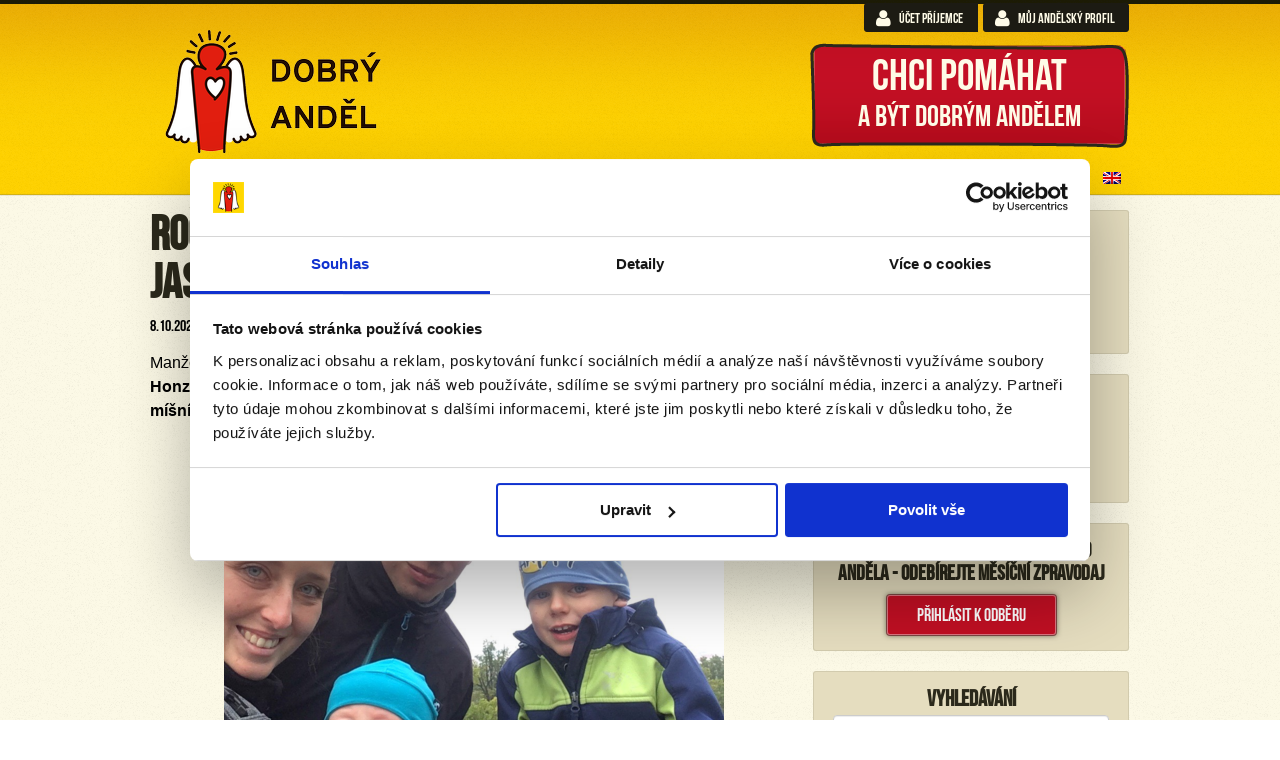

--- FILE ---
content_type: text/html; charset=UTF-8
request_url: https://www.dobryandel.cz/2020/rocni-jirik-se-prestal-otacet-bylo-jasne-ze-je-neco-v-neporadku/
body_size: 22256
content:
<!DOCTYPE html>
<html>

<head>
	<meta charset="UTF-8" />
	<meta name="viewport" content="width=device-width, initial-scale=1st" />
	<title>Roční Jiřík se přestal otáčet - bylo jasné, že je něco v nepořádku - DOBRÝ ANDĚL</title>
	<!--[if lt IE 9]><script type='text/javascript' src='https://www.dobryandel.cz/wp-content/themes/DobryAndel_v2/libs/html5shiv.js?ver=3.6.1'></script><![endif]-->
	<!--[if lte IE 8]><script type="text/javascript" src="https://www.dobryandel.cz/wp-content/themes/DobryAndel_v2/libs/flot/excanvas.min.js"></script><![endif]-->
	<script id="Cookiebot" src="https://consent.cookiebot.com/uc.js" data-cbid="596729e6-a4bb-4f0d-8e8a-71356fc2178e" data-blockingmode="auto" type="text/javascript"></script>
	<link href="https://fonts.googleapis.com/css?family=Lato:100,100i,200,200i,300,300i,400,400i,500,500i,600,600i,700,700i,800,800i,900,900i%7COpen+Sans:100,100i,200,200i,300,300i,400,400i,500,500i,600,600i,700,700i,800,800i,900,900i%7CIndie+Flower:100,100i,200,200i,300,300i,400,400i,500,500i,600,600i,700,700i,800,800i,900,900i%7COswald:100,100i,200,200i,300,300i,400,400i,500,500i,600,600i,700,700i,800,800i,900,900i" rel="stylesheet"><meta name='robots' content='index, follow, max-image-preview:large, max-snippet:-1, max-video-preview:-1' />
	<style>img:is([sizes="auto" i], [sizes^="auto," i]) { contain-intrinsic-size: 3000px 1500px }</style>
	<link rel="alternate" hreflang="cs-cz" href="https://www.dobryandel.cz/2020/rocni-jirik-se-prestal-otacet-bylo-jasne-ze-je-neco-v-neporadku/" />

	<!-- This site is optimized with the Yoast SEO plugin v26.8 - https://yoast.com/product/yoast-seo-wordpress/ -->
	<meta name="description" content="Manželé Eva a Jan žijí v Holýšově u Domažlic, kde vychovávají své dva syny - čtyřletého Honzíka a ročního Jiříka. Před několika měsíci lékaři" />
	<link rel="canonical" href="https://www.dobryandel.cz/2020/rocni-jirik-se-prestal-otacet-bylo-jasne-ze-je-neco-v-neporadku/" />
	<meta property="og:locale" content="cs_CZ" />
	<meta property="og:type" content="article" />
	<meta property="og:title" content="Roční Jiřík se přestal otáčet - bylo jasné, že je něco v nepořádku - DOBRÝ ANDĚL" />
	<meta property="og:description" content="Manželé Eva a Jan žijí v Holýšově u Domažlic, kde vychovávají své dva syny - čtyřletého Honzíka a ročního Jiříka. Před několika měsíci lékaři" />
	<meta property="og:url" content="https://www.dobryandel.cz/2020/rocni-jirik-se-prestal-otacet-bylo-jasne-ze-je-neco-v-neporadku/" />
	<meta property="og:site_name" content="DOBRÝ ANDĚL" />
	<meta property="article:publisher" content="https://www.facebook.com/dobryandel" />
	<meta property="article:published_time" content="2020-10-08T06:04:57+00:00" />
	<meta property="og:image" content="https://www.dobryandel.cz/wp-content/uploads/2020/10/20007699_02.png" />
	<meta property="og:image:width" content="960" />
	<meta property="og:image:height" content="532" />
	<meta property="og:image:type" content="image/png" />
	<meta name="author" content="Klára Zahradníková" />
	<meta name="twitter:card" content="summary_large_image" />
	<meta name="twitter:creator" content="@DOBRYANDEL" />
	<meta name="twitter:site" content="@DOBRYANDEL" />
	<meta name="twitter:label1" content="Napsal(a)" />
	<meta name="twitter:data1" content="Klára Zahradníková" />
	<meta name="twitter:label2" content="Odhadovaná doba čtení" />
	<meta name="twitter:data2" content="2 minuty" />
	<script type="application/ld+json" class="yoast-schema-graph">{"@context":"https://schema.org","@graph":[{"@type":"Article","@id":"https://www.dobryandel.cz/2020/rocni-jirik-se-prestal-otacet-bylo-jasne-ze-je-neco-v-neporadku/#article","isPartOf":{"@id":"https://www.dobryandel.cz/2020/rocni-jirik-se-prestal-otacet-bylo-jasne-ze-je-neco-v-neporadku/"},"author":{"name":"Klára Zahradníková","@id":"https://www.dobryandel.cz/#/schema/person/510b6bf98fa106bb2f0d3b6336bfa9fd"},"headline":"Roční Jiřík se přestal otáčet &#8211; bylo jasné, že je něco v&nbsp;nepořádku","datePublished":"2020-10-08T06:04:57+00:00","mainEntityOfPage":{"@id":"https://www.dobryandel.cz/2020/rocni-jirik-se-prestal-otacet-bylo-jasne-ze-je-neco-v-neporadku/"},"wordCount":470,"publisher":{"@id":"https://www.dobryandel.cz/#organization"},"image":{"@id":"https://www.dobryandel.cz/2020/rocni-jirik-se-prestal-otacet-bylo-jasne-ze-je-neco-v-neporadku/#primaryimage"},"thumbnailUrl":"https://www.dobryandel.cz/wp-content/uploads/2020/10/20007699_03.jpg","articleSection":["Andělský blog","Příběhy"],"inLanguage":"cs"},{"@type":"WebPage","@id":"https://www.dobryandel.cz/2020/rocni-jirik-se-prestal-otacet-bylo-jasne-ze-je-neco-v-neporadku/","url":"https://www.dobryandel.cz/2020/rocni-jirik-se-prestal-otacet-bylo-jasne-ze-je-neco-v-neporadku/","name":"Roční Jiřík se přestal otáčet - bylo jasné, že je něco v nepořádku - DOBRÝ ANDĚL","isPartOf":{"@id":"https://www.dobryandel.cz/#website"},"primaryImageOfPage":{"@id":"https://www.dobryandel.cz/2020/rocni-jirik-se-prestal-otacet-bylo-jasne-ze-je-neco-v-neporadku/#primaryimage"},"image":{"@id":"https://www.dobryandel.cz/2020/rocni-jirik-se-prestal-otacet-bylo-jasne-ze-je-neco-v-neporadku/#primaryimage"},"thumbnailUrl":"https://www.dobryandel.cz/wp-content/uploads/2020/10/20007699_03.jpg","datePublished":"2020-10-08T06:04:57+00:00","description":"Manželé Eva a Jan žijí v Holýšově u Domažlic, kde vychovávají své dva syny - čtyřletého Honzíka a ročního Jiříka. Před několika měsíci lékaři","inLanguage":"cs","potentialAction":[{"@type":"ReadAction","target":["https://www.dobryandel.cz/2020/rocni-jirik-se-prestal-otacet-bylo-jasne-ze-je-neco-v-neporadku/"]}]},{"@type":"ImageObject","inLanguage":"cs","@id":"https://www.dobryandel.cz/2020/rocni-jirik-se-prestal-otacet-bylo-jasne-ze-je-neco-v-neporadku/#primaryimage","url":"https://www.dobryandel.cz/wp-content/uploads/2020/10/20007699_03.jpg","contentUrl":"https://www.dobryandel.cz/wp-content/uploads/2020/10/20007699_03.jpg","width":622,"height":622,"caption":"Jiřík"},{"@type":"WebSite","@id":"https://www.dobryandel.cz/#website","url":"https://www.dobryandel.cz/","name":"DOBRÝ ANDĚL","description":"Nadace DOBRÝ ANDĚL pomáhá pravidelnými měsíčními příspěvky rodinám s dětmi v tíživé situaci, kde rodič nebo některé z dětí onemocněli rakovinou nebo jiným vážným onemocněním.","publisher":{"@id":"https://www.dobryandel.cz/#organization"},"potentialAction":[{"@type":"SearchAction","target":{"@type":"EntryPoint","urlTemplate":"https://www.dobryandel.cz/?s={search_term_string}"},"query-input":{"@type":"PropertyValueSpecification","valueRequired":true,"valueName":"search_term_string"}}],"inLanguage":"cs"},{"@type":"Organization","@id":"https://www.dobryandel.cz/#organization","name":"DOBRÝ ANDĚL, nadace","url":"https://www.dobryandel.cz/","logo":{"@type":"ImageObject","inLanguage":"cs","@id":"https://www.dobryandel.cz/#/schema/logo/image/","url":"https://www.dobryandel.cz/wp-content/uploads/2018/11/Dobry-andel_logo-01.jpg","contentUrl":"https://www.dobryandel.cz/wp-content/uploads/2018/11/Dobry-andel_logo-01.jpg","width":573,"height":584,"caption":"DOBRÝ ANDĚL, nadace"},"image":{"@id":"https://www.dobryandel.cz/#/schema/logo/image/"},"sameAs":["https://www.facebook.com/dobryandel","https://x.com/DOBRYANDEL","https://www.instagram.com/dobryandel/","https://www.youtube.com/user/dobryandelnf"]},{"@type":"Person","@id":"https://www.dobryandel.cz/#/schema/person/510b6bf98fa106bb2f0d3b6336bfa9fd","name":"Klára Zahradníková","image":{"@type":"ImageObject","inLanguage":"cs","@id":"https://www.dobryandel.cz/#/schema/person/image/","url":"https://secure.gravatar.com/avatar/9fcb104b8bcc902f771f30ccd9e06ed14931f1be8c748f22089e8eb7efe60310?s=96&d=mm&r=g","contentUrl":"https://secure.gravatar.com/avatar/9fcb104b8bcc902f771f30ccd9e06ed14931f1be8c748f22089e8eb7efe60310?s=96&d=mm&r=g","caption":"Klára Zahradníková"},"url":"https://www.dobryandel.cz/author/soldanova/"}]}</script>
	<!-- / Yoast SEO plugin. -->


<link rel='dns-prefetch' href='//cdn.datatables.net' />
<script type="text/javascript">
/* <![CDATA[ */
window._wpemojiSettings = {"baseUrl":"https:\/\/s.w.org\/images\/core\/emoji\/16.0.1\/72x72\/","ext":".png","svgUrl":"https:\/\/s.w.org\/images\/core\/emoji\/16.0.1\/svg\/","svgExt":".svg","source":{"concatemoji":"https:\/\/www.dobryandel.cz\/wp-includes\/js\/wp-emoji-release.min.js?ver=6.8.3"}};
/*! This file is auto-generated */
!function(s,n){var o,i,e;function c(e){try{var t={supportTests:e,timestamp:(new Date).valueOf()};sessionStorage.setItem(o,JSON.stringify(t))}catch(e){}}function p(e,t,n){e.clearRect(0,0,e.canvas.width,e.canvas.height),e.fillText(t,0,0);var t=new Uint32Array(e.getImageData(0,0,e.canvas.width,e.canvas.height).data),a=(e.clearRect(0,0,e.canvas.width,e.canvas.height),e.fillText(n,0,0),new Uint32Array(e.getImageData(0,0,e.canvas.width,e.canvas.height).data));return t.every(function(e,t){return e===a[t]})}function u(e,t){e.clearRect(0,0,e.canvas.width,e.canvas.height),e.fillText(t,0,0);for(var n=e.getImageData(16,16,1,1),a=0;a<n.data.length;a++)if(0!==n.data[a])return!1;return!0}function f(e,t,n,a){switch(t){case"flag":return n(e,"\ud83c\udff3\ufe0f\u200d\u26a7\ufe0f","\ud83c\udff3\ufe0f\u200b\u26a7\ufe0f")?!1:!n(e,"\ud83c\udde8\ud83c\uddf6","\ud83c\udde8\u200b\ud83c\uddf6")&&!n(e,"\ud83c\udff4\udb40\udc67\udb40\udc62\udb40\udc65\udb40\udc6e\udb40\udc67\udb40\udc7f","\ud83c\udff4\u200b\udb40\udc67\u200b\udb40\udc62\u200b\udb40\udc65\u200b\udb40\udc6e\u200b\udb40\udc67\u200b\udb40\udc7f");case"emoji":return!a(e,"\ud83e\udedf")}return!1}function g(e,t,n,a){var r="undefined"!=typeof WorkerGlobalScope&&self instanceof WorkerGlobalScope?new OffscreenCanvas(300,150):s.createElement("canvas"),o=r.getContext("2d",{willReadFrequently:!0}),i=(o.textBaseline="top",o.font="600 32px Arial",{});return e.forEach(function(e){i[e]=t(o,e,n,a)}),i}function t(e){var t=s.createElement("script");t.src=e,t.defer=!0,s.head.appendChild(t)}"undefined"!=typeof Promise&&(o="wpEmojiSettingsSupports",i=["flag","emoji"],n.supports={everything:!0,everythingExceptFlag:!0},e=new Promise(function(e){s.addEventListener("DOMContentLoaded",e,{once:!0})}),new Promise(function(t){var n=function(){try{var e=JSON.parse(sessionStorage.getItem(o));if("object"==typeof e&&"number"==typeof e.timestamp&&(new Date).valueOf()<e.timestamp+604800&&"object"==typeof e.supportTests)return e.supportTests}catch(e){}return null}();if(!n){if("undefined"!=typeof Worker&&"undefined"!=typeof OffscreenCanvas&&"undefined"!=typeof URL&&URL.createObjectURL&&"undefined"!=typeof Blob)try{var e="postMessage("+g.toString()+"("+[JSON.stringify(i),f.toString(),p.toString(),u.toString()].join(",")+"));",a=new Blob([e],{type:"text/javascript"}),r=new Worker(URL.createObjectURL(a),{name:"wpTestEmojiSupports"});return void(r.onmessage=function(e){c(n=e.data),r.terminate(),t(n)})}catch(e){}c(n=g(i,f,p,u))}t(n)}).then(function(e){for(var t in e)n.supports[t]=e[t],n.supports.everything=n.supports.everything&&n.supports[t],"flag"!==t&&(n.supports.everythingExceptFlag=n.supports.everythingExceptFlag&&n.supports[t]);n.supports.everythingExceptFlag=n.supports.everythingExceptFlag&&!n.supports.flag,n.DOMReady=!1,n.readyCallback=function(){n.DOMReady=!0}}).then(function(){return e}).then(function(){var e;n.supports.everything||(n.readyCallback(),(e=n.source||{}).concatemoji?t(e.concatemoji):e.wpemoji&&e.twemoji&&(t(e.twemoji),t(e.wpemoji)))}))}((window,document),window._wpemojiSettings);
/* ]]> */
</script>
<link rel='stylesheet' id='style-tables-css' href='https://www.dobryandel.cz/wp-content/themes/DobryAndel_v2/style-tables.css' type='text/css' media='all' />
<link rel='stylesheet' id='layerslider-css' href='https://www.dobryandel.cz/wp-content/plugins/LayerSlider/assets/static/layerslider/css/layerslider.css?ver=7.14.0' type='text/css' media='all' />
<style id='wp-emoji-styles-inline-css' type='text/css'>

	img.wp-smiley, img.emoji {
		display: inline !important;
		border: none !important;
		box-shadow: none !important;
		height: 1em !important;
		width: 1em !important;
		margin: 0 0.07em !important;
		vertical-align: -0.1em !important;
		background: none !important;
		padding: 0 !important;
	}
</style>
<link rel='stylesheet' id='wp-block-library-css' href='https://www.dobryandel.cz/wp-includes/css/dist/block-library/style.min.css?ver=6.8.3' type='text/css' media='all' />
<style id='classic-theme-styles-inline-css' type='text/css'>
/*! This file is auto-generated */
.wp-block-button__link{color:#fff;background-color:#32373c;border-radius:9999px;box-shadow:none;text-decoration:none;padding:calc(.667em + 2px) calc(1.333em + 2px);font-size:1.125em}.wp-block-file__button{background:#32373c;color:#fff;text-decoration:none}
</style>
<style id='global-styles-inline-css' type='text/css'>
:root{--wp--preset--aspect-ratio--square: 1;--wp--preset--aspect-ratio--4-3: 4/3;--wp--preset--aspect-ratio--3-4: 3/4;--wp--preset--aspect-ratio--3-2: 3/2;--wp--preset--aspect-ratio--2-3: 2/3;--wp--preset--aspect-ratio--16-9: 16/9;--wp--preset--aspect-ratio--9-16: 9/16;--wp--preset--color--black: #000000;--wp--preset--color--cyan-bluish-gray: #abb8c3;--wp--preset--color--white: #ffffff;--wp--preset--color--pale-pink: #f78da7;--wp--preset--color--vivid-red: #cf2e2e;--wp--preset--color--luminous-vivid-orange: #ff6900;--wp--preset--color--luminous-vivid-amber: #fcb900;--wp--preset--color--light-green-cyan: #7bdcb5;--wp--preset--color--vivid-green-cyan: #00d084;--wp--preset--color--pale-cyan-blue: #8ed1fc;--wp--preset--color--vivid-cyan-blue: #0693e3;--wp--preset--color--vivid-purple: #9b51e0;--wp--preset--gradient--vivid-cyan-blue-to-vivid-purple: linear-gradient(135deg,rgba(6,147,227,1) 0%,rgb(155,81,224) 100%);--wp--preset--gradient--light-green-cyan-to-vivid-green-cyan: linear-gradient(135deg,rgb(122,220,180) 0%,rgb(0,208,130) 100%);--wp--preset--gradient--luminous-vivid-amber-to-luminous-vivid-orange: linear-gradient(135deg,rgba(252,185,0,1) 0%,rgba(255,105,0,1) 100%);--wp--preset--gradient--luminous-vivid-orange-to-vivid-red: linear-gradient(135deg,rgba(255,105,0,1) 0%,rgb(207,46,46) 100%);--wp--preset--gradient--very-light-gray-to-cyan-bluish-gray: linear-gradient(135deg,rgb(238,238,238) 0%,rgb(169,184,195) 100%);--wp--preset--gradient--cool-to-warm-spectrum: linear-gradient(135deg,rgb(74,234,220) 0%,rgb(151,120,209) 20%,rgb(207,42,186) 40%,rgb(238,44,130) 60%,rgb(251,105,98) 80%,rgb(254,248,76) 100%);--wp--preset--gradient--blush-light-purple: linear-gradient(135deg,rgb(255,206,236) 0%,rgb(152,150,240) 100%);--wp--preset--gradient--blush-bordeaux: linear-gradient(135deg,rgb(254,205,165) 0%,rgb(254,45,45) 50%,rgb(107,0,62) 100%);--wp--preset--gradient--luminous-dusk: linear-gradient(135deg,rgb(255,203,112) 0%,rgb(199,81,192) 50%,rgb(65,88,208) 100%);--wp--preset--gradient--pale-ocean: linear-gradient(135deg,rgb(255,245,203) 0%,rgb(182,227,212) 50%,rgb(51,167,181) 100%);--wp--preset--gradient--electric-grass: linear-gradient(135deg,rgb(202,248,128) 0%,rgb(113,206,126) 100%);--wp--preset--gradient--midnight: linear-gradient(135deg,rgb(2,3,129) 0%,rgb(40,116,252) 100%);--wp--preset--font-size--small: 13px;--wp--preset--font-size--medium: 20px;--wp--preset--font-size--large: 36px;--wp--preset--font-size--x-large: 42px;--wp--preset--spacing--20: 0.44rem;--wp--preset--spacing--30: 0.67rem;--wp--preset--spacing--40: 1rem;--wp--preset--spacing--50: 1.5rem;--wp--preset--spacing--60: 2.25rem;--wp--preset--spacing--70: 3.38rem;--wp--preset--spacing--80: 5.06rem;--wp--preset--shadow--natural: 6px 6px 9px rgba(0, 0, 0, 0.2);--wp--preset--shadow--deep: 12px 12px 50px rgba(0, 0, 0, 0.4);--wp--preset--shadow--sharp: 6px 6px 0px rgba(0, 0, 0, 0.2);--wp--preset--shadow--outlined: 6px 6px 0px -3px rgba(255, 255, 255, 1), 6px 6px rgba(0, 0, 0, 1);--wp--preset--shadow--crisp: 6px 6px 0px rgba(0, 0, 0, 1);}:where(.is-layout-flex){gap: 0.5em;}:where(.is-layout-grid){gap: 0.5em;}body .is-layout-flex{display: flex;}.is-layout-flex{flex-wrap: wrap;align-items: center;}.is-layout-flex > :is(*, div){margin: 0;}body .is-layout-grid{display: grid;}.is-layout-grid > :is(*, div){margin: 0;}:where(.wp-block-columns.is-layout-flex){gap: 2em;}:where(.wp-block-columns.is-layout-grid){gap: 2em;}:where(.wp-block-post-template.is-layout-flex){gap: 1.25em;}:where(.wp-block-post-template.is-layout-grid){gap: 1.25em;}.has-black-color{color: var(--wp--preset--color--black) !important;}.has-cyan-bluish-gray-color{color: var(--wp--preset--color--cyan-bluish-gray) !important;}.has-white-color{color: var(--wp--preset--color--white) !important;}.has-pale-pink-color{color: var(--wp--preset--color--pale-pink) !important;}.has-vivid-red-color{color: var(--wp--preset--color--vivid-red) !important;}.has-luminous-vivid-orange-color{color: var(--wp--preset--color--luminous-vivid-orange) !important;}.has-luminous-vivid-amber-color{color: var(--wp--preset--color--luminous-vivid-amber) !important;}.has-light-green-cyan-color{color: var(--wp--preset--color--light-green-cyan) !important;}.has-vivid-green-cyan-color{color: var(--wp--preset--color--vivid-green-cyan) !important;}.has-pale-cyan-blue-color{color: var(--wp--preset--color--pale-cyan-blue) !important;}.has-vivid-cyan-blue-color{color: var(--wp--preset--color--vivid-cyan-blue) !important;}.has-vivid-purple-color{color: var(--wp--preset--color--vivid-purple) !important;}.has-black-background-color{background-color: var(--wp--preset--color--black) !important;}.has-cyan-bluish-gray-background-color{background-color: var(--wp--preset--color--cyan-bluish-gray) !important;}.has-white-background-color{background-color: var(--wp--preset--color--white) !important;}.has-pale-pink-background-color{background-color: var(--wp--preset--color--pale-pink) !important;}.has-vivid-red-background-color{background-color: var(--wp--preset--color--vivid-red) !important;}.has-luminous-vivid-orange-background-color{background-color: var(--wp--preset--color--luminous-vivid-orange) !important;}.has-luminous-vivid-amber-background-color{background-color: var(--wp--preset--color--luminous-vivid-amber) !important;}.has-light-green-cyan-background-color{background-color: var(--wp--preset--color--light-green-cyan) !important;}.has-vivid-green-cyan-background-color{background-color: var(--wp--preset--color--vivid-green-cyan) !important;}.has-pale-cyan-blue-background-color{background-color: var(--wp--preset--color--pale-cyan-blue) !important;}.has-vivid-cyan-blue-background-color{background-color: var(--wp--preset--color--vivid-cyan-blue) !important;}.has-vivid-purple-background-color{background-color: var(--wp--preset--color--vivid-purple) !important;}.has-black-border-color{border-color: var(--wp--preset--color--black) !important;}.has-cyan-bluish-gray-border-color{border-color: var(--wp--preset--color--cyan-bluish-gray) !important;}.has-white-border-color{border-color: var(--wp--preset--color--white) !important;}.has-pale-pink-border-color{border-color: var(--wp--preset--color--pale-pink) !important;}.has-vivid-red-border-color{border-color: var(--wp--preset--color--vivid-red) !important;}.has-luminous-vivid-orange-border-color{border-color: var(--wp--preset--color--luminous-vivid-orange) !important;}.has-luminous-vivid-amber-border-color{border-color: var(--wp--preset--color--luminous-vivid-amber) !important;}.has-light-green-cyan-border-color{border-color: var(--wp--preset--color--light-green-cyan) !important;}.has-vivid-green-cyan-border-color{border-color: var(--wp--preset--color--vivid-green-cyan) !important;}.has-pale-cyan-blue-border-color{border-color: var(--wp--preset--color--pale-cyan-blue) !important;}.has-vivid-cyan-blue-border-color{border-color: var(--wp--preset--color--vivid-cyan-blue) !important;}.has-vivid-purple-border-color{border-color: var(--wp--preset--color--vivid-purple) !important;}.has-vivid-cyan-blue-to-vivid-purple-gradient-background{background: var(--wp--preset--gradient--vivid-cyan-blue-to-vivid-purple) !important;}.has-light-green-cyan-to-vivid-green-cyan-gradient-background{background: var(--wp--preset--gradient--light-green-cyan-to-vivid-green-cyan) !important;}.has-luminous-vivid-amber-to-luminous-vivid-orange-gradient-background{background: var(--wp--preset--gradient--luminous-vivid-amber-to-luminous-vivid-orange) !important;}.has-luminous-vivid-orange-to-vivid-red-gradient-background{background: var(--wp--preset--gradient--luminous-vivid-orange-to-vivid-red) !important;}.has-very-light-gray-to-cyan-bluish-gray-gradient-background{background: var(--wp--preset--gradient--very-light-gray-to-cyan-bluish-gray) !important;}.has-cool-to-warm-spectrum-gradient-background{background: var(--wp--preset--gradient--cool-to-warm-spectrum) !important;}.has-blush-light-purple-gradient-background{background: var(--wp--preset--gradient--blush-light-purple) !important;}.has-blush-bordeaux-gradient-background{background: var(--wp--preset--gradient--blush-bordeaux) !important;}.has-luminous-dusk-gradient-background{background: var(--wp--preset--gradient--luminous-dusk) !important;}.has-pale-ocean-gradient-background{background: var(--wp--preset--gradient--pale-ocean) !important;}.has-electric-grass-gradient-background{background: var(--wp--preset--gradient--electric-grass) !important;}.has-midnight-gradient-background{background: var(--wp--preset--gradient--midnight) !important;}.has-small-font-size{font-size: var(--wp--preset--font-size--small) !important;}.has-medium-font-size{font-size: var(--wp--preset--font-size--medium) !important;}.has-large-font-size{font-size: var(--wp--preset--font-size--large) !important;}.has-x-large-font-size{font-size: var(--wp--preset--font-size--x-large) !important;}
:where(.wp-block-post-template.is-layout-flex){gap: 1.25em;}:where(.wp-block-post-template.is-layout-grid){gap: 1.25em;}
:where(.wp-block-columns.is-layout-flex){gap: 2em;}:where(.wp-block-columns.is-layout-grid){gap: 2em;}
:root :where(.wp-block-pullquote){font-size: 1.5em;line-height: 1.6;}
</style>
<link rel='stylesheet' id='contact-form-7-css' href='https://www.dobryandel.cz/wp-content/plugins/contact-form-7/includes/css/styles.css?ver=6.0.1' type='text/css' media='all' />
<link rel='stylesheet' id='wpcdt-public-css-css' href='https://www.dobryandel.cz/wp-content/plugins/countdown-timer-ultimate/assets/css/wpcdt-public.css?ver=2.6.2' type='text/css' media='all' />
<link rel='stylesheet' id='wpml-legacy-dropdown-0-css' href='//www.dobryandel.cz/wp-content/plugins/sitepress-multilingual-cms/templates/language-switchers/legacy-dropdown/style.css?ver=1' type='text/css' media='all' />
<style id='wpml-legacy-dropdown-0-inline-css' type='text/css'>
.wpml-ls-statics-shortcode_actions, .wpml-ls-statics-shortcode_actions .wpml-ls-sub-menu, .wpml-ls-statics-shortcode_actions a {border-color:#cdcdcd;}.wpml-ls-statics-shortcode_actions a {color:#444444;background-color:#ffffff;}.wpml-ls-statics-shortcode_actions a:hover,.wpml-ls-statics-shortcode_actions a:focus {color:#000000;background-color:#eeeeee;}.wpml-ls-statics-shortcode_actions .wpml-ls-current-language>a {color:#444444;background-color:#ffffff;}.wpml-ls-statics-shortcode_actions .wpml-ls-current-language:hover>a, .wpml-ls-statics-shortcode_actions .wpml-ls-current-language>a:focus {color:#000000;background-color:#eeeeee;}
</style>
<link rel='stylesheet' id='pmfcf-sweetalert2-style-css' href='https://www.dobryandel.cz/wp-content/plugins/popup-message-contact-form-7/css/sweetalert2.min.css?ver=6.8.3' type='text/css' media='all' />
<link rel='stylesheet' id='pmfcf-style-css' href='https://www.dobryandel.cz/wp-content/plugins/popup-message-contact-form-7/css/style.css?ver=6.8.3' type='text/css' media='all' />
<link rel='stylesheet' id='reset-css' href='https://www.dobryandel.cz/wp-content/themes/DobryAndel_v2/libs/normalize.css?ver=2.0.1' type='text/css' media='all' />
<link rel='stylesheet' id='fonts-css' href='https://www.dobryandel.cz/wp-content/themes/DobryAndel_v2/style-fonts.css?ver=20241007' type='text/css' media='all' />
<!--[if lte IE 7]>
<link rel='stylesheet' id='fonts-ie7-css' href='https://www.dobryandel.cz/wp-content/themes/DobryAndel_v2/style-fonts-ie7.min.css?ver=20241007' type='text/css' media='all' />
<![endif]-->
<link rel='stylesheet' id='forms-bootstrap-css' href='https://www.dobryandel.cz/wp-content/themes/DobryAndel_v2/style-forms.css?ver=20241007' type='text/css' media='all' />
<link rel='stylesheet' id='tables-bootstrap-css' href='https://www.dobryandel.cz/wp-content/themes/DobryAndel_v2/style-tables.css?ver=20241007' type='text/css' media='all' />
<link rel='stylesheet' id='cssgrid-css' href='https://www.dobryandel.cz/wp-content/themes/DobryAndel_v2/style-grid.css?ver=20241007' type='text/css' media='all' />
<link rel='stylesheet' id='cssanimates-css' href='https://www.dobryandel.cz/wp-content/themes/DobryAndel_v2/style-animate.css?ver=20241007' type='text/css' media='all' />
<link rel='stylesheet' id='mainstyle-css' href='https://www.dobryandel.cz/wp-content/themes/DobryAndel_v2/style.css?ver=20241007' type='text/css' media='all' />
<link rel='stylesheet' id='DobryAndel-slider-css' href='https://www.dobryandel.cz/wp-content/themes/DobryAndel_v2/style-slider.css?ver=20241007' type='text/css' media='all' />
<link rel='stylesheet' id='tiptip-css' href='https://www.dobryandel.cz/wp-content/themes/DobryAndel_v2/libs/tipTip/tipTip.css?ver=20241007' type='text/css' media='all' />
<link rel='stylesheet' id='colorbox-css' href='https://www.dobryandel.cz/wp-content/themes/DobryAndel_v2/libs/colorbox/colorbox.css?ver=20241007' type='text/css' media='all' />
<link rel='stylesheet' id='mobilenav-css' href='https://www.dobryandel.cz/wp-content/themes/DobryAndel_v2/libs/mobilenav.css?ver=20241007' type='text/css' media='all' />
<link rel='stylesheet' id='style-alc-css' href='https://www.dobryandel.cz/wp-content/themes/DobryAndel_v2/style-alc.css?ver=20241007' type='text/css' media='all' />
<link rel='stylesheet' id='algolia-autocomplete-css' href='https://www.dobryandel.cz/wp-content/plugins/search-by-algolia-instant-relevant-results/includes/../css/algolia-autocomplete.css?ver=2.11.3' type='text/css' media='screen' />
<link rel='stylesheet' id='mpce-theme-css' href='https://www.dobryandel.cz/wp-content/plugins/motopress-content-editor/includes/css/theme.min.css?ver=3.0.7' type='text/css' media='all' />
<style id='mpce-theme-inline-css' type='text/css'>
.mp-row-fixed-width {max-width:1170px;}
</style>
<link rel='stylesheet' id='mpce-bootstrap-grid-css' href='https://www.dobryandel.cz/wp-content/plugins/motopress-content-editor/bootstrap/bootstrap-grid.min.css?ver=3.0.7' type='text/css' media='all' />
<script type="text/javascript" src="https://www.dobryandel.cz/wp-includes/js/jquery/jquery.min.js?ver=3.7.1" id="jquery-core-js"></script>
<script type="text/javascript" src="https://www.dobryandel.cz/wp-includes/js/jquery/jquery-migrate.min.js?ver=3.4.1" id="jquery-migrate-js"></script>
<script type="text/javascript" id="layerslider-utils-js-extra">
/* <![CDATA[ */
var LS_Meta = {"v":"7.14.0","fixGSAP":"1"};
/* ]]> */
</script>
<script type="text/javascript" src="https://www.dobryandel.cz/wp-content/plugins/LayerSlider/assets/static/layerslider/js/layerslider.utils.js?ver=7.14.0" id="layerslider-utils-js"></script>
<script type="text/javascript" src="https://www.dobryandel.cz/wp-content/plugins/LayerSlider/assets/static/layerslider/js/layerslider.kreaturamedia.jquery.js?ver=7.14.0" id="layerslider-js"></script>
<script type="text/javascript" src="https://www.dobryandel.cz/wp-content/plugins/LayerSlider/assets/static/layerslider/js/layerslider.transitions.js?ver=7.14.0" id="layerslider-transitions-js"></script>
<script type="text/javascript" src="//www.dobryandel.cz/wp-content/plugins/sitepress-multilingual-cms/templates/language-switchers/legacy-dropdown/script.js?ver=1" id="wpml-legacy-dropdown-0-js"></script>
<script type="text/javascript" src="https://www.dobryandel.cz/wp-content/plugins/popup-message-contact-form-7/js/popupscript.js?ver=6.8.3" id="pmfcf-script-popupscript-js"></script>
<script type="text/javascript" src="https://www.dobryandel.cz/wp-content/plugins/popup-message-contact-form-7/js/sweetalert2.all.min.js?ver=6.8.3" id="pmfcf-script-sweetalert2-js"></script>
<script type="text/javascript" src="https://www.dobryandel.cz/wp-content/plugins/popup-message-contact-form-7/js/jscolor.js?ver=6.8.3" id="pmfcf-jscolor-js"></script>
<script type="text/javascript" src="https://www.dobryandel.cz/wp-content/themes/DobryAndel_v2/libs/modernizr.js?ver=2.6.2" id="modernizr-js"></script>
<script type="text/javascript" id="da_main-js-extra">
/* <![CDATA[ */
var str_damain = {"str_currency":"K\u010d"};
/* ]]> */
</script>
<script type="text/javascript" src="https://www.dobryandel.cz/wp-content/themes/DobryAndel_v2/da_main.js?ver=20241007" id="da_main-js"></script>
<script type="text/javascript" src="https://www.dobryandel.cz/wp-includes/js/underscore.min.js?ver=1.13.7" id="underscore-js"></script>
<script type="text/javascript" id="wp-util-js-extra">
/* <![CDATA[ */
var _wpUtilSettings = {"ajax":{"url":"\/wp-admin\/admin-ajax.php"}};
/* ]]> */
</script>
<script type="text/javascript" src="https://www.dobryandel.cz/wp-includes/js/wp-util.min.js?ver=6.8.3" id="wp-util-js"></script>
<script type="text/javascript" src="https://www.dobryandel.cz/wp-content/plugins/search-by-algolia-instant-relevant-results/includes/../js/algoliasearch/algoliasearch.jquery.min.js?ver=2.11.3" id="algolia-search-js"></script>
<script type="text/javascript" src="https://www.dobryandel.cz/wp-content/plugins/search-by-algolia-instant-relevant-results/includes/../js/autocomplete.js/autocomplete.min.js?ver=2.11.3" id="algolia-autocomplete-js"></script>
<script type="text/javascript" src="https://www.dobryandel.cz/wp-content/plugins/search-by-algolia-instant-relevant-results/includes/../js/autocomplete-noconflict.js?ver=2.11.3" id="algolia-autocomplete-noconflict-js"></script>
<meta name="generator" content="Powered by LayerSlider 7.14.0 - Build Heros, Sliders, and Popups. Create Animations and Beautiful, Rich Web Content as Easy as Never Before on WordPress." />
<!-- LayerSlider updates and docs at: https://layerslider.com -->
<link rel="https://api.w.org/" href="https://www.dobryandel.cz/wp-json/" /><link rel="alternate" title="JSON" type="application/json" href="https://www.dobryandel.cz/wp-json/wp/v2/posts/21464" /><link rel="EditURI" type="application/rsd+xml" title="RSD" href="https://www.dobryandel.cz/xmlrpc.php?rsd" />
<meta name="generator" content="WordPress 6.8.3" />
<link rel='shortlink' href='https://www.dobryandel.cz/?p=21464' />
<link rel="alternate" title="oEmbed (JSON)" type="application/json+oembed" href="https://www.dobryandel.cz/wp-json/oembed/1.0/embed?url=https%3A%2F%2Fwww.dobryandel.cz%2F2020%2Frocni-jirik-se-prestal-otacet-bylo-jasne-ze-je-neco-v-neporadku%2F" />
<link rel="alternate" title="oEmbed (XML)" type="text/xml+oembed" href="https://www.dobryandel.cz/wp-json/oembed/1.0/embed?url=https%3A%2F%2Fwww.dobryandel.cz%2F2020%2Frocni-jirik-se-prestal-otacet-bylo-jasne-ze-je-neco-v-neporadku%2F&#038;format=xml" />
<meta name="generator" content="WPML ver:4.2.6 stt:9,1;" />
<link rel="shortcut icon" type="image/png" href="https://www.dobryandel.cz/wp-content/themes/DobryAndel_v2/images/favicon.png" />
<link rel="icon" type="image/png" href="https://www.dobryandel.cz/wp-content/themes/DobryAndel_v2/images/favicon.png" />
<script type="text/javascript">var algolia = {"debug":false,"application_id":"2SQ4RISWQA","search_api_key":"8aef95be835efdc22c49c52334034ade","powered_by_enabled":true,"query":"","autocomplete":{"sources":[{"index_id":"posts_post","index_name":"wpda_posts_post","label":"And\u011blsk\u00fd blog","admin_name":"P\u0159\u00edsp\u011bvky","position":0,"max_suggestions":5,"tmpl_suggestion":"autocomplete-post-suggestion","enabled":true},{"index_id":"searchable_posts","index_name":"wpda_searchable_posts","label":"V\u0161e","admin_name":"All posts","position":1,"max_suggestions":5,"tmpl_suggestion":"autocomplete-post-suggestion","enabled":true}],"input_selector":"input[name='s']:not('.no-autocomplete')"},"indices":{"searchable_posts":{"name":"wpda_searchable_posts","id":"searchable_posts","enabled":true,"replicas":[]},"posts_post":{"name":"wpda_posts_post","id":"posts_post","enabled":true,"replicas":[]}}};</script><style type="text/css">.broken_link, a.broken_link {
	text-decoration: line-through;
}</style><script type="text/html" id="tmpl-autocomplete-header">
  <div class="autocomplete-header">
	<div class="autocomplete-header-title">{{{ data.label }}}</div>
	<div class="clear"></div>
  </div>
</script>

<script type="text/html" id="tmpl-autocomplete-post-suggestion">
  <a class="suggestion-link" href="{{ data.permalink }}" title="{{ data.post_title }}">
	<# if ( data.images.thumbnail ) { #>
	  <img class="suggestion-post-thumbnail" src="{{ data.images.thumbnail.url }}" alt="{{ data.post_title }}">
	  <# } #>
		<div class="suggestion-post-attributes">
		  <span class="suggestion-post-title">{{{ data._highlightResult.post_title.value }}}</span>
		  <# if ( data._snippetResult['content'] ) { #>
			<span class="suggestion-post-content">{{{ data._snippetResult['content'].value }}}</span>
			<# } #>
		</div>
  </a>
</script>

<script type="text/html" id="tmpl-autocomplete-term-suggestion">
  <a class="suggestion-link" href="{{ data.permalink }}" title="{{ data.name }}">
	<svg viewBox="0 0 21 21" width="21" height="21">
	  <svg width="21" height="21" viewBox="0 0 21 21">
		<path
			d="M4.662 8.72l-1.23 1.23c-.682.682-.68 1.792.004 2.477l5.135 5.135c.7.693 1.8.688 2.48.005l1.23-1.23 5.35-5.346c.31-.31.54-.92.51-1.36l-.32-4.29c-.09-1.09-1.05-2.06-2.15-2.14l-4.3-.33c-.43-.03-1.05.2-1.36.51l-.79.8-2.27 2.28-2.28 2.27zm9.826-.98c.69 0 1.25-.56 1.25-1.25s-.56-1.25-1.25-1.25-1.25.56-1.25 1.25.56 1.25 1.25 1.25z"
			fill-rule="evenodd"></path>
	  </svg>
	</svg>
	<span class="suggestion-post-title">{{{ data._highlightResult.name.value }}}</span>
  </a>
</script>

<script type="text/html" id="tmpl-autocomplete-user-suggestion">
  <a class="suggestion-link user-suggestion-link" href="{{ data.posts_url }}" title="{{ data.display_name }}">
	<# if ( data.avatar_url ) { #>
	  <img class="suggestion-user-thumbnail" src="{{ data.avatar_url }}" alt="{{ data.display_name }}">
	  <# } #>

		<span class="suggestion-post-title">{{{ data._highlightResult.display_name.value }}}</span>
  </a>
</script>

<script type="text/html" id="tmpl-autocomplete-footer">
  <div class="autocomplete-footer">
	<div class="autocomplete-footer-branding">
	  <a href="#" class="algolia-powered-by-link" title="Algolia">
		<svg width="130" viewBox="0 0 130 18" xmlns="http://www.w3.org/2000/svg">
		  <title>Search by Algolia</title>
		  <defs>
			<linearGradient x1="-36.868%" y1="134.936%" x2="129.432%" y2="-27.7%" id="a">
			  <stop stop-color="#00AEFF" offset="0%"/>
			  <stop stop-color="#3369E7" offset="100%"/>
			</linearGradient>
		  </defs>
		  <g fill="none" fill-rule="evenodd">
			<path
				d="M59.399.022h13.299a2.372 2.372 0 0 1 2.377 2.364V15.62a2.372 2.372 0 0 1-2.377 2.364H59.399a2.372 2.372 0 0 1-2.377-2.364V2.381A2.368 2.368 0 0 1 59.399.022z"
				fill="url(#a)"/>
			<path
				d="M66.257 4.56c-2.815 0-5.1 2.272-5.1 5.078 0 2.806 2.284 5.072 5.1 5.072 2.815 0 5.1-2.272 5.1-5.078 0-2.806-2.279-5.072-5.1-5.072zm0 8.652c-1.983 0-3.593-1.602-3.593-3.574 0-1.972 1.61-3.574 3.593-3.574 1.983 0 3.593 1.602 3.593 3.574a3.582 3.582 0 0 1-3.593 3.574zm0-6.418v2.664c0 .076.082.131.153.093l2.377-1.226c.055-.027.071-.093.044-.147a2.96 2.96 0 0 0-2.465-1.487c-.055 0-.11.044-.11.104l.001-.001zm-3.33-1.956l-.312-.311a.783.783 0 0 0-1.106 0l-.372.37a.773.773 0 0 0 0 1.101l.307.305c.049.049.121.038.164-.011.181-.245.378-.479.597-.697.225-.223.455-.42.707-.599.055-.033.06-.109.016-.158h-.001zm5.001-.806v-.616a.781.781 0 0 0-.783-.779h-1.824a.78.78 0 0 0-.783.779v.632c0 .071.066.12.137.104a5.736 5.736 0 0 1 1.588-.223c.52 0 1.035.071 1.534.207a.106.106 0 0 0 .131-.104z"
				fill="#FFF"/>
			<path
				d="M102.162 13.762c0 1.455-.372 2.517-1.123 3.193-.75.676-1.895 1.013-3.44 1.013-.564 0-1.736-.109-2.673-.316l.345-1.689c.783.163 1.819.207 2.361.207.86 0 1.473-.174 1.84-.523.367-.349.548-.866.548-1.553v-.349a6.374 6.374 0 0 1-.838.316 4.151 4.151 0 0 1-1.194.158 4.515 4.515 0 0 1-1.616-.278 3.385 3.385 0 0 1-1.254-.817 3.744 3.744 0 0 1-.811-1.351c-.192-.539-.29-1.504-.29-2.212 0-.665.104-1.498.307-2.054a3.925 3.925 0 0 1 .904-1.433 4.124 4.124 0 0 1 1.441-.926 5.31 5.31 0 0 1 1.945-.365c.696 0 1.337.087 1.961.191a15.86 15.86 0 0 1 1.588.332v8.456h-.001zm-5.954-4.206c0 .893.197 1.885.592 2.299.394.414.904.621 1.528.621.34 0 .663-.049.964-.142a2.75 2.75 0 0 0 .734-.332v-5.29a8.531 8.531 0 0 0-1.413-.18c-.778-.022-1.369.294-1.786.801-.411.507-.619 1.395-.619 2.223zm16.12 0c0 .719-.104 1.264-.318 1.858a4.389 4.389 0 0 1-.904 1.52c-.389.42-.854.746-1.402.975-.548.229-1.391.36-1.813.36-.422-.005-1.26-.125-1.802-.36a4.088 4.088 0 0 1-1.397-.975 4.486 4.486 0 0 1-.909-1.52 5.037 5.037 0 0 1-.329-1.858c0-.719.099-1.411.318-1.999.219-.588.526-1.09.92-1.509.394-.42.865-.741 1.402-.97a4.547 4.547 0 0 1 1.786-.338 4.69 4.69 0 0 1 1.791.338c.548.229 1.019.55 1.402.97.389.42.69.921.909 1.509.23.588.345 1.28.345 1.999h.001zm-2.191.005c0-.921-.203-1.689-.597-2.223-.394-.539-.948-.806-1.654-.806-.707 0-1.26.267-1.654.806-.394.539-.586 1.302-.586 2.223 0 .932.197 1.558.592 2.098.394.545.948.812 1.654.812.707 0 1.26-.272 1.654-.812.394-.545.592-1.166.592-2.098h-.001zm6.962 4.707c-3.511.016-3.511-2.822-3.511-3.274L113.583.926l2.142-.338v10.003c0 .256 0 1.88 1.375 1.885v1.792h-.001zm3.774 0h-2.153V5.072l2.153-.338v9.534zm-1.079-10.542c.718 0 1.304-.578 1.304-1.291 0-.714-.581-1.291-1.304-1.291-.723 0-1.304.578-1.304 1.291 0 .714.586 1.291 1.304 1.291zm6.431 1.013c.707 0 1.304.087 1.786.262.482.174.871.42 1.156.73.285.311.488.735.608 1.182.126.447.186.937.186 1.476v5.481a25.24 25.24 0 0 1-1.495.251c-.668.098-1.419.147-2.251.147a6.829 6.829 0 0 1-1.517-.158 3.213 3.213 0 0 1-1.178-.507 2.455 2.455 0 0 1-.761-.904c-.181-.37-.274-.893-.274-1.438 0-.523.104-.855.307-1.215.208-.36.487-.654.838-.883a3.609 3.609 0 0 1 1.227-.49 7.073 7.073 0 0 1 2.202-.103c.263.027.537.076.833.147v-.349c0-.245-.027-.479-.088-.697a1.486 1.486 0 0 0-.307-.583c-.148-.169-.34-.3-.581-.392a2.536 2.536 0 0 0-.915-.163c-.493 0-.942.06-1.353.131-.411.071-.75.153-1.008.245l-.257-1.749c.268-.093.668-.185 1.183-.278a9.335 9.335 0 0 1 1.66-.142l-.001-.001zm.181 7.731c.657 0 1.145-.038 1.484-.104v-2.168a5.097 5.097 0 0 0-1.978-.104c-.241.033-.46.098-.652.191a1.167 1.167 0 0 0-.466.392c-.121.169-.175.267-.175.523 0 .501.175.79.493.981.323.196.75.289 1.293.289h.001zM84.109 4.794c.707 0 1.304.087 1.786.262.482.174.871.42 1.156.73.29.316.487.735.608 1.182.126.447.186.937.186 1.476v5.481a25.24 25.24 0 0 1-1.495.251c-.668.098-1.419.147-2.251.147a6.829 6.829 0 0 1-1.517-.158 3.213 3.213 0 0 1-1.178-.507 2.455 2.455 0 0 1-.761-.904c-.181-.37-.274-.893-.274-1.438 0-.523.104-.855.307-1.215.208-.36.487-.654.838-.883a3.609 3.609 0 0 1 1.227-.49 7.073 7.073 0 0 1 2.202-.103c.257.027.537.076.833.147v-.349c0-.245-.027-.479-.088-.697a1.486 1.486 0 0 0-.307-.583c-.148-.169-.34-.3-.581-.392a2.536 2.536 0 0 0-.915-.163c-.493 0-.942.06-1.353.131-.411.071-.75.153-1.008.245l-.257-1.749c.268-.093.668-.185 1.183-.278a8.89 8.89 0 0 1 1.66-.142l-.001-.001zm.186 7.736c.657 0 1.145-.038 1.484-.104v-2.168a5.097 5.097 0 0 0-1.978-.104c-.241.033-.46.098-.652.191a1.167 1.167 0 0 0-.466.392c-.121.169-.175.267-.175.523 0 .501.175.79.493.981.318.191.75.289 1.293.289h.001zm8.682 1.738c-3.511.016-3.511-2.822-3.511-3.274L89.461.926l2.142-.338v10.003c0 .256 0 1.88 1.375 1.885v1.792h-.001z"
				fill="#182359"/>
			<path
				d="M5.027 11.025c0 .698-.252 1.246-.757 1.644-.505.397-1.201.596-2.089.596-.888 0-1.615-.138-2.181-.414v-1.214c.358.168.739.301 1.141.397.403.097.778.145 1.125.145.508 0 .884-.097 1.125-.29a.945.945 0 0 0 .363-.779.978.978 0 0 0-.333-.747c-.222-.204-.68-.446-1.375-.725-.716-.29-1.221-.621-1.515-.994-.294-.372-.44-.82-.44-1.343 0-.655.233-1.171.698-1.547.466-.376 1.09-.564 1.875-.564.752 0 1.5.165 2.245.494l-.408 1.047c-.698-.294-1.321-.44-1.869-.44-.415 0-.73.09-.945.271a.89.89 0 0 0-.322.717c0 .204.043.379.129.524.086.145.227.282.424.411.197.129.551.299 1.063.51.577.24.999.464 1.268.671.269.208.466.442.591.704.125.261.188.569.188.924l-.001.002zm3.98 2.24c-.924 0-1.646-.269-2.167-.808-.521-.539-.782-1.281-.782-2.226 0-.97.242-1.733.725-2.288.483-.555 1.148-.833 1.993-.833.784 0 1.404.238 1.858.714.455.476.682 1.132.682 1.966v.682H7.357c.018.577.174 1.02.467 1.329.294.31.707.465 1.241.465.351 0 .678-.033.98-.099a5.1 5.1 0 0 0 .975-.33v1.026a3.865 3.865 0 0 1-.935.312 5.723 5.723 0 0 1-1.08.091l.002-.001zm-.231-5.199c-.401 0-.722.127-.964.381s-.386.625-.432 1.112h2.696c-.007-.491-.125-.862-.354-1.115-.229-.252-.544-.379-.945-.379l-.001.001zm7.692 5.092l-.252-.827h-.043c-.286.362-.575.608-.865.739-.29.131-.662.196-1.117.196-.584 0-1.039-.158-1.367-.473-.328-.315-.491-.761-.491-1.337 0-.612.227-1.074.682-1.386.455-.312 1.148-.482 2.079-.51l1.026-.032v-.317c0-.38-.089-.663-.266-.851-.177-.188-.452-.282-.824-.282-.304 0-.596.045-.876.134a6.68 6.68 0 0 0-.806.317l-.408-.902a4.414 4.414 0 0 1 1.058-.384 4.856 4.856 0 0 1 1.085-.132c.756 0 1.326.165 1.711.494.385.329.577.847.577 1.552v4.002h-.902l-.001-.001zm-1.88-.859c.458 0 .826-.128 1.104-.384.278-.256.416-.615.416-1.077v-.516l-.763.032c-.594.021-1.027.121-1.297.298s-.406.448-.406.814c0 .265.079.47.236.615.158.145.394.218.709.218h.001zm7.557-5.189c.254 0 .464.018.628.054l-.124 1.176a2.383 2.383 0 0 0-.559-.064c-.505 0-.914.165-1.227.494-.313.329-.47.757-.47 1.284v3.105h-1.262V7.218h.988l.167 1.047h.064c.197-.354.454-.636.771-.843a1.83 1.83 0 0 1 1.023-.312h.001zm4.125 6.155c-.899 0-1.582-.262-2.049-.787-.467-.525-.701-1.277-.701-2.259 0-.999.244-1.767.733-2.304.489-.537 1.195-.806 2.119-.806.627 0 1.191.116 1.692.349l-.381 1.015c-.534-.208-.974-.312-1.321-.312-1.028 0-1.542.682-1.542 2.046 0 .666.128 1.166.384 1.501.256.335.631.502 1.125.502a3.23 3.23 0 0 0 1.595-.419v1.101a2.53 2.53 0 0 1-.722.285 4.356 4.356 0 0 1-.932.086v.002zm8.277-.107h-1.268V9.506c0-.458-.092-.8-.277-1.026-.184-.226-.477-.338-.878-.338-.53 0-.919.158-1.168.475-.249.317-.373.848-.373 1.593v2.949h-1.262V4.801h1.262v2.122c0 .34-.021.704-.064 1.09h.081a1.76 1.76 0 0 1 .717-.666c.306-.158.663-.236 1.072-.236 1.439 0 2.159.725 2.159 2.175v3.873l-.001-.001zm7.649-6.048c.741 0 1.319.269 1.732.806.414.537.62 1.291.62 2.261 0 .974-.209 1.732-.628 2.275-.419.542-1.001.814-1.746.814-.752 0-1.336-.27-1.751-.811h-.086l-.231.704h-.945V4.801h1.262v1.987l-.021.655-.032.553h.054c.401-.591.992-.886 1.772-.886zm-.328 1.031c-.508 0-.875.149-1.098.448-.224.299-.339.799-.346 1.501v.086c0 .723.115 1.247.344 1.571.229.324.603.486 1.123.486.448 0 .787-.177 1.018-.532.231-.354.346-.867.346-1.536 0-1.35-.462-2.025-1.386-2.025l-.001.001zm3.244-.924h1.375l1.209 3.368c.183.48.304.931.365 1.354h.043c.032-.197.091-.436.177-.717.086-.281.541-1.616 1.364-4.004h1.364l-2.541 6.73c-.462 1.235-1.232 1.853-2.31 1.853-.279 0-.551-.03-.816-.091v-.999c.19.043.406.064.65.064.609 0 1.037-.353 1.284-1.058l.22-.559-2.385-5.941h.001z"
				fill="#1D3657"/>
		  </g>
		</svg>
	  </a>
	</div>
  </div>
</script>

<script type="text/html" id="tmpl-autocomplete-empty">
  <div class="autocomplete-empty">
	  No results matched your query 	<span class="empty-query">"{{ data.query }}"</span>
  </div>
</script>

<script type="text/javascript">
  jQuery(function () {
	/* init Algolia client */
	var client = algoliasearch(algolia.application_id, algolia.search_api_key);

	/* setup default sources */
	var sources = [];
	jQuery.each(algolia.autocomplete.sources, function (i, config) {
	  var suggestion_template = wp.template(config['tmpl_suggestion']);
	  sources.push({
		source: algoliaAutocomplete.sources.hits(client.initIndex(config['index_name']), {
		  hitsPerPage: config['max_suggestions'],
		  attributesToSnippet: [
			'content:10'
		  ],
		  highlightPreTag: '__ais-highlight__',
		  highlightPostTag: '__/ais-highlight__'
		}),
		templates: {
		  header: function () {
			return wp.template('autocomplete-header')({
			  label: _.escape(config['label'])
			});
		  },
		  suggestion: function (hit) {
      if(hit.escaped === true) {
        return suggestion_template(hit);
      }
      hit.escaped = true;

			for (var key in hit._highlightResult) {
			  /* We do not deal with arrays. */
			  if (typeof hit._highlightResult[key].value !== 'string') {
				continue;
			  }
			  hit._highlightResult[key].value = _.escape(hit._highlightResult[key].value);
			  hit._highlightResult[key].value = hit._highlightResult[key].value.replace(/__ais-highlight__/g, '<em>').replace(/__\/ais-highlight__/g, '</em>');
			}

			for (var key in hit._snippetResult) {
			  /* We do not deal with arrays. */
			  if (typeof hit._snippetResult[key].value !== 'string') {
				continue;
			  }

			  hit._snippetResult[key].value = _.escape(hit._snippetResult[key].value);
			  hit._snippetResult[key].value = hit._snippetResult[key].value.replace(/__ais-highlight__/g, '<em>').replace(/__\/ais-highlight__/g, '</em>');
			}

			return suggestion_template(hit);
		  }
		}
	  });

	});

	/* Setup dropdown menus */
	jQuery(algolia.autocomplete.input_selector).each(function (i) {
	  var $searchInput = jQuery(this);

	  var config = {
		debug: algolia.debug,
		hint: false,
		openOnFocus: true,
		appendTo: 'body',
		templates: {
		  empty: wp.template('autocomplete-empty')
		}
	  };

	  if (algolia.powered_by_enabled) {
		config.templates.footer = wp.template('autocomplete-footer');
	  }

	  /* Instantiate autocomplete.js */
	  var autocomplete = algoliaAutocomplete($searchInput[0], config, sources)
	  .on('autocomplete:selected', function (e, suggestion) {
		/* Redirect the user when we detect a suggestion selection. */
		window.location.href = suggestion.permalink;
	  });

	  /* Force the dropdown to be re-drawn on scroll to handle fixed containers. */
	  jQuery(window).scroll(function() {
		if(autocomplete.autocomplete.getWrapper().style.display === "block") {
		  autocomplete.autocomplete.close();
		  autocomplete.autocomplete.open();
		}
	  });
	});

	jQuery(document).on("click", ".algolia-powered-by-link", function (e) {
	  e.preventDefault();
	  window.location = "https://www.algolia.com/?utm_source=WordPress&utm_medium=extension&utm_content=" + window.location.hostname + "&utm_campaign=poweredby";
	});
  });
</script>
</head>

<body class="wp-singular post-template-default single single-post postid-21464 single-format-standard wp-theme-DobryAndel_v2 lang-cs">
		
	<div id="fb-root"></div>
	<script>
		(function(d, s, id) {
			var js, fjs = d.getElementsByTagName(s)[0];
			if (d.getElementById(id)) return;
			js = d.createElement(s);
			js.id = id;
			js.src = "//connect.facebook.net/cs_CZ/sdk.js#xfbml=1&version=v2.6&appId=250670788346611";
			fjs.parentNode.insertBefore(js, fjs);
		}(document, 'script', 'facebook-jssdk'));

		var FBappId = '250670788346611';
		var DA_loginPage = 'https://www.dobryandel.cz/profil-dobreho-andela/prihlaseni/';
	</script>


	
	<!---->
	<header id="header">
		<div id="header_inner" class="section group">
			<div class="col span_2_of_6 mobilenav">
				<a href="https://www.dobryandel.cz" id="header_logo" style="background: url('https://www.dobryandel.cz/wp-content/uploads/2020/11/DA_18.png') no-repeat;" title="DOBRÝ ANDĚL" alt="DOBRÝ ANDĚL">DOBRÝ ANDĚL</a>
				<a href="https://www.dobryandel.cz" id="header_logo_mobile" style="display: none; background: url('https://www.dobryandel.cz/wp-content/uploads/2020/11/DA_19.png') no-repeat; background-size: contain;" title="DOBRÝ ANDĚL" alt="DOBRÝ ANDĚL">DOBRÝ ANDĚL</a>
			</div>
			<div class="col span_4_of_6">
				<nav role="account" class="account">
					<ul>
						<li><a href="https://muj.dobryandel.cz/prijemce" id="header_nav_login"><i class="icon-user icon-large"></i>&nbsp;&nbsp;&nbsp;&nbsp;Účet příjemce</a></li>						<li><a href="https://muj.dobryandel.cz" id="header_nav_profile"><i class="icon-user icon-large"></i>&nbsp;&nbsp;&nbsp;&nbsp;Můj Andělský profil</a></li>

											</ul>
				</nav>

				<div class="clear_right"></div>
									<a id="header_cta_button" href="https://www.dobryandel.cz/profil-dobreho-andela/registrace/" onclick="dataLayer.push({'event': 'zahajeni_registrace'});">
						<span class="line1">Chci pomáhat</span>
						<span class="line2">a být Dobrým Andělem</span>
					</a>
							</div>
		</div>

		<div id="header_inner_menu" class="section group">
						<nav role="main" id="topmenu" class="responsive-nav"><div class="menu-horni-container"><ul id="menu-horni" class="menu"><li><a href="https://www.dobryandel.cz"><i class="icon-home"></i></a></li><li id="menu-item-4697" class="menu-item menu-item-type-taxonomy menu-item-object-category current-post-ancestor current-menu-parent current-post-parent menu-item-4697"><a href="https://www.dobryandel.cz/rubrika/andelsky-blog/">Andělský blog</a></li>
<li id="menu-item-2102" class="menu-item menu-item-type-custom menu-item-object-custom menu-item-has-children menu-item-2102"><a href="#">O Dobrém andělovi</a>
<ul class="sub-menu">
	<li id="menu-item-2118" class="menu-item menu-item-type-post_type menu-item-object-page menu-item-2118"><a href="https://www.dobryandel.cz/system-dobry-andel/">Systém DOBRÝ ANDĚL</a></li>
	<li id="menu-item-2121" class="menu-item menu-item-type-post_type menu-item-object-page menu-item-2121"><a href="https://www.dobryandel.cz/komu-a-jak-pomahame/">Komu a jak pomáháme</a></li>
	<li id="menu-item-2124" class="menu-item menu-item-type-post_type menu-item-object-page menu-item-2124"><a href="https://www.dobryandel.cz/zakladatele/">Zakladatelé a správní orgány</a></li>
	<li id="menu-item-2123" class="menu-item menu-item-type-post_type menu-item-object-page menu-item-2123"><a href="https://www.dobryandel.cz/financovani/">Financování</a></li>
	<li id="menu-item-2122" class="menu-item menu-item-type-post_type menu-item-object-page menu-item-2122"><a href="https://www.dobryandel.cz/pomoc-v-cislech/">Pomoc v číslech</a></li>
	<li id="menu-item-2126" class="menu-item menu-item-type-post_type menu-item-object-page menu-item-2126"><a href="https://www.dobryandel.cz/seznam-dobrych-andelu/">Seznam Dobrých andělů</a></li>
	<li id="menu-item-2127" class="menu-item menu-item-type-post_type menu-item-object-page menu-item-2127"><a href="https://www.dobryandel.cz/podporuji-nas/">Podporují nás</a></li>
	<li id="menu-item-5182" class="menu-item menu-item-type-post_type menu-item-object-page menu-item-5182"><a href="https://www.dobryandel.cz/napsali-o-nas-media/">Napsali o nás</a></li>
	<li id="menu-item-4144" class="menu-item menu-item-type-post_type menu-item-object-page menu-item-4144"><a href="https://www.dobryandel.cz/pravidla-pomoci/">Jiné možnosti pomoci</a></li>
	<li id="menu-item-2119" class="menu-item menu-item-type-post_type menu-item-object-page menu-item-2119"><a href="https://www.dobryandel.cz/eticky-kodex/">Etický kodex</a></li>
</ul>
</li>
<li id="menu-item-2129" class="menu-item menu-item-type-custom menu-item-object-custom menu-item-has-children menu-item-2129"><a href="#">Pro dárce</a>
<ul class="sub-menu">
	<li id="menu-item-2863" class="menu-item menu-item-type-post_type menu-item-object-page menu-item-2863"><a href="https://www.dobryandel.cz/jak-pomahat/">Jak pomáhat</a></li>
	<li id="menu-item-4097" class="menu-item menu-item-type-post_type menu-item-object-page menu-item-4097"><a href="https://www.dobryandel.cz/zde-pracuji-dobri-andele/">Zde pracují Dobří andělé</a></li>
	<li id="menu-item-10817" class="menu-item menu-item-type-post_type menu-item-object-page menu-item-10817"><a href="https://www.dobryandel.cz/mapa/">Mapa Dobrých andělů</a></li>
	<li id="menu-item-15575" class="menu-item menu-item-type-post_type menu-item-object-page menu-item-15575"><a href="https://proradost.dobryandel.cz/">Andělský e-shop</a></li>
	<li id="menu-item-37505" class="menu-item menu-item-type-custom menu-item-object-custom menu-item-37505"><a href="https://muj.dobryandel.cz/daruj-andelstvi">Darujte Dobré andělství</a></li>
	<li id="menu-item-13607" class="menu-item menu-item-type-post_type menu-item-object-page menu-item-13607"><a href="https://www.dobryandel.cz/zpravodaje/">Zpravodaje</a></li>
	<li id="menu-item-2134" class="menu-item menu-item-type-post_type menu-item-object-page menu-item-2134"><a href="https://www.dobryandel.cz/faq/">Nejčastější otázky a odpovědi</a></li>
	<li id="menu-item-2131" class="menu-item menu-item-type-post_type menu-item-object-page menu-item-2131"><a href="https://www.dobryandel.cz/dane/">Daňová uznatelnost darů</a></li>
</ul>
</li>
<li id="menu-item-2142" class="menu-item menu-item-type-custom menu-item-object-custom menu-item-has-children menu-item-2142"><a href="#">Pro rodiny</a>
<ul class="sub-menu">
	<li id="menu-item-2145" class="menu-item menu-item-type-post_type menu-item-object-page menu-item-2145"><a href="https://www.dobryandel.cz/system-dobry-andel/">Systém DOBRÝ ANDĚL</a></li>
	<li id="menu-item-2146" class="menu-item menu-item-type-post_type menu-item-object-page menu-item-2146"><a href="https://www.dobryandel.cz/komu-a-jak-pomahame/">Komu a jak pomáháme</a></li>
	<li id="menu-item-2330" class="menu-item menu-item-type-post_type menu-item-object-page menu-item-2330"><a href="https://www.dobryandel.cz/pravidla/">Pravidla poskytování finanční pomoci</a></li>
	<li id="menu-item-2632" class="menu-item menu-item-type-post_type menu-item-object-page menu-item-2632"><a href="https://www.dobryandel.cz/kontaktujte-nas/">Kontaktujte nás</a></li>
</ul>
</li>
<li id="menu-item-2047" class="menu-item menu-item-type-post_type menu-item-object-page menu-item-2047"><a href="https://www.dobryandel.cz/kontakt/">KONTAKT</a></li>
<li><a href="https://www.dobryandel.cz/2020/rocni-jirik-se-prestal-otacet-bylo-jasne-ze-je-neco-v-neporadku/" class="lang_menu tiptip active" title="Čeština"><img src="https://www.dobryandel.cz/wp-content/plugins/sitepress-multilingual-cms/res/flags/cs.png" class="lang_menu_img" alt="Čeština" /></a></li><li><a href="https://www.dobryandel.cz/en/" class="lang_menu tiptip" title="English"><img src="https://www.dobryandel.cz/wp-content/plugins/sitepress-multilingual-cms/res/flags/en.png" class="lang_menu_img" alt="English" /></a></li></ul></div></nav>
		</div>
	</header>

	

	

	
	
	<!-- chci pomahat dialog -->
	<div id="modal_wnd_CTA" class="bPopup_window" style="display: none;">
		<div id="modal_wnd_CTA_inner">
						<h1>Chci pomáhat a být Dobrým andělem</h1>
			<div class="spacer10">&nbsp;</div>
			<a href="/profil-dobreho-andela/registrace/" class="btn btn-block " style="" onclick="">Přes internet</a>

&nbsp;

<a href="/jak-pomahat-t-mobile/" class="btn btn-block " style="" onclick="">Přes SMS T-Mobile</a>			<div class="spacer10">&nbsp;</div>
		</div>
	</div>
	<!-- //chci pomahat dialog -->

	<!-- login dialog -->
	<div id="modal_wnd_login_form" class="bPopup_window" style="display: none;">
		<div id="modal_wnd_login_form_inner">
			<h1>Přihlášení Dobrého Anděla</h1>
						<form action="https://www.dobryandel.cz/profil-dobreho-andela/prihlaseni/?do=login" id="modal_wnd_login_form_inner_form" method="post">
				<fieldset>
					<label form="username">Andělské číslo nebo e-mail</label>
					<div class="input-prepend">
						<span class="add-on"><i class="icon-user"></i></span>
						<input type="text" name="username" placeholder="Andělské číslo nebo e-mail" class="frmlogin" autofocus required />
					</div>

					<label form="username">Heslo</label>
					<div class="input-prepend">
						<span class="add-on"><i class="icon-key"></i></span>
						<input type="password" name="password" placeholder="Heslo" class="frmlogin" required />
					</div>
				</fieldset>

				<input type="submit" value="Přihlásit" class="btn btn-success btn-block" />

				<hr />

				
				<div class="login_links">
					<a href="https://www.dobryandel.cz/profil-dobreho-andela/registrace/" class="">Nemáte účet? Registrujte se.</a>
					<a href="https://www.dobryandel.cz/profil-dobreho-andela/obnova-hesla/">Zapomněli jste své heslo?</a>
				</div>
			</form>
		</div>

		<div id="modal_wnd_login_form_wait" style="display: none;">
			<div id="modal_wnd_login_form_wait_inner" style="width: 64px; margin: 0 auto;">
				<i class="icon-refresh icon-spin icon-4x pull-left"></i>
			</div>
		</div>

	</div>
	<script>
		jQuery('#modal_wnd_login_form_inner_form').submit(function() {
			jQuery('#modal_wnd_login_form_inner').hide();
			jQuery('#modal_wnd_login_form_wait').fadeIn('slow');
		});
	</script>
	<!-- login dialog -->

	<div id="wrap">


		<div class="section group">
	<section id="content" class="dablog single col span_8_of_12">
					<article>
				<header>
					<h1>Roční Jiřík se přestal otáčet &#8211; bylo jasné, že je něco v&nbsp;nepořádku</h1>
					<em class="meta">
						8.10.2020,
						<a href="https://www.dobryandel.cz/rubrika/andelsky-blog/" rel="category tag">Andělský blog</a>, <a href="https://www.dobryandel.cz/rubrika/andelsky-blog/pribehy/" rel="category tag">Příběhy</a>					</em>
				</header>
				<div>
										
					<p style="text-align: justify;">Manželé <strong>Eva a&nbsp;Jan</strong> žijí v&nbsp;Holýšově u&nbsp;Domažlic, kde vychovávají své dva syny &#8211; <strong>čtyřletého Honzíka a&nbsp;ročního Jiříka</strong>. Před několika měsíci lékaři diagnostikovali ročnímu Jiříkovi <strong>míšní svalovou atrofii</strong>.</p>
<p><a href="https://www.dobryandel.cz/wp-content/uploads/2020/10/20007699_01.png"><img fetchpriority="high" decoding="async" class="aligncenter size-medium wp-image-21467" src="https://www.dobryandel.cz/wp-content/uploads/2020/10/20007699_01-500x379.png" alt="Jiřík s&nbsp;rodinou" width="500" height="379" srcset="https://www.dobryandel.cz/wp-content/uploads/2020/10/20007699_01-500x379.png 500w, https://www.dobryandel.cz/wp-content/uploads/2020/10/20007699_01-1024x775.png 1024w, https://www.dobryandel.cz/wp-content/uploads/2020/10/20007699_01-768x581.png 768w, https://www.dobryandel.cz/wp-content/uploads/2020/10/20007699_01-140x106.png 140w, https://www.dobryandel.cz/wp-content/uploads/2020/10/20007699_01-300x227.png 300w, https://www.dobryandel.cz/wp-content/uploads/2020/10/20007699_01.png 1280w" sizes="(max-width: 500px) 100vw, 500px" /></a></p>
<p style="text-align: justify;"><em>„Zlom začal na začátku prosince minulého roku, tedy v Jiříkových šesti měsících. Do té doby byl velmi aktivní, hlavičku držel už ve dvou měsících, ve čtyřech se začal přetáčet. Od prosince se však přetáčel stále méně a méně. Pořád se na bříško sice přetočit dokázal, ale snižovala se frekvence toho, jak často to dělal. Nejdříve jsme to přisuzovali jeho klidné povaze a&nbsp;očkování. Od února se však <strong>přestal otáčet úplně</strong>, a&nbsp;to už nám bylo jasné, že není něco v pořádku,“ </em>vypráví paní Eva.</p>
<p><a href="https://www.dobryandel.cz/wp-content/uploads/2020/10/20007699_04.jpg"><img decoding="async" class="aligncenter size-medium wp-image-21465" src="https://www.dobryandel.cz/wp-content/uploads/2020/10/20007699_04-403x500.jpg" alt="Jiřík s&nbsp;bráškou" width="403" height="500" srcset="https://www.dobryandel.cz/wp-content/uploads/2020/10/20007699_04-403x500.jpg 403w, https://www.dobryandel.cz/wp-content/uploads/2020/10/20007699_04-140x174.jpg 140w, https://www.dobryandel.cz/wp-content/uploads/2020/10/20007699_04-242x300.jpg 242w, https://www.dobryandel.cz/wp-content/uploads/2020/10/20007699_04.jpg 720w" sizes="(max-width: 403px) 100vw, 403px" /></a></p>
<p style="text-align: justify;"><strong>Míšní svalová atrofie</strong> je neléčitelné vzácné onemocnění. Projevuje se narůstající ochablostí svalstva, zpočátku zejména končetin, postupně však postihuje i&nbsp;ostatní svaly včetně polykacích a&nbsp;dýchacích. Děti s touto nemocí proto nejsou schopné se samostatně posadit, postavit či chodit.</p>
<p style="text-align: justify;">Rodina Jiříka se v současné době s celou situací teprve sžívá. <em>&#8222;Je to pro nás dost <strong>náročné, a&nbsp;to jak psychicky, tak časově</strong>. Přestože je od poloviny března doma i&nbsp;můj manžel, nestíháme vše tak, jak bychom chtěli. Veškerý čas věnujeme dětem, rehabilitujeme doma, ale také na rehabilitace dojíždíme, či jezdíme do nemocnice. <strong>Spoustu času nám pak zabírá i&nbsp;pouhé zjišťování informací ohledně Jiříkovy nemoci</strong>, možností genové terapie a&nbsp;také všeho, co bude potřeba v budoucnu zařídit a&nbsp;pořídit,“ </em>uvádí maminka Jiříka.</p>
<p><a href="https://www.dobryandel.cz/wp-content/uploads/2020/10/20007699_03.jpg"><img decoding="async" class="aligncenter size-medium wp-image-21471" src="https://www.dobryandel.cz/wp-content/uploads/2020/10/20007699_03-500x500.jpg" alt="Jiřík" width="500" height="500" srcset="https://www.dobryandel.cz/wp-content/uploads/2020/10/20007699_03-500x500.jpg 500w, https://www.dobryandel.cz/wp-content/uploads/2020/10/20007699_03-150x150.jpg 150w, https://www.dobryandel.cz/wp-content/uploads/2020/10/20007699_03-140x140.jpg 140w, https://www.dobryandel.cz/wp-content/uploads/2020/10/20007699_03-300x300.jpg 300w, https://www.dobryandel.cz/wp-content/uploads/2020/10/20007699_03.jpg 622w" sizes="(max-width: 500px) 100vw, 500px" /></a></p>
<p style="text-align: justify;">Proto začali rodině pomáhat i&nbsp;Dobří andělé. Rehabilitace a&nbsp;kompenzační pomůcky, které Jiřík potřebuje, jsou totiž velmi finančně nákladné. <em>„Z ničeho nic přišla rána, kterou nikdo z&nbsp;nás nečekal, nemohl ovlivnit, a&nbsp;která nám otočila život naruby. Chceme všem vzkázat, aby opravdu užívali života naplno a vážili si hlavně zdraví. Všem Dobrým andělům bychom pak chtěli <strong>z celého srdce moc poděkovat</strong>, že nejsou lhostejní a rozhodli se nás podpořit v&nbsp;této těžké situaci,&#8220;</em> vzkazují rodiče.</p>
					
									</div>
			</article>
				
		<div class="fb-comments" data-href="https://www.dobryandel.cz/2020/rocni-jirik-se-prestal-otacet-bylo-jasne-ze-je-neco-v-neporadku/" data-order_by="social" data-numposts="5"></div>
		
		<div class="clear"></div>
		<nav id="blog_post_nav">
			<ul class="">
				<li class="prev-link"><a href="https://www.dobryandel.cz/2020/vazne-onemocneni-krve-vyustilo-az-v-transplantaci-kostni-drene-pribeh-anicky/" rel="next"><i class="icon icon-chevron-left"></i> Novější příspěvky</a></li>
				<li class="next-link"><a href="https://www.dobryandel.cz/2020/darovani-kostni-drene-povazuji-za-jeden-z-nejvetsich-projevu-altruismu-rozhovor-s-prim-mudr-janem-vydrou/" rel="prev">Starší přispěvky <i class="icon icon-chevron-right"></i></a></li>
			</ul>
		</nav>
		<div class="clear"></div>
		<div>
					</div>
		
	</section>
	<section class="col span_4_of_12" role="complementary">
				<div class="widget widget_DA_blog">
			<h2 style="text-align: center;">Andělský blog</h2>
			
			<div class="dablog_tags">
									<a href="https://www.dobryandel.cz/rubrika/andelsky-blog/o-dobrem-andelovi/" class="dablog_tag">O Dobrém andělovi</a>
									<a href="https://www.dobryandel.cz/rubrika/andelsky-blog/pod-poklickou/" class="dablog_tag">Pod pokličkou</a>
									<a href="https://www.dobryandel.cz/rubrika/andelsky-blog/podcast-vsecko-dobry/" class="dablog_tag">Podcast Všecko DOBRÝ</a>
									<a href="https://www.dobryandel.cz/rubrika/andelsky-blog/pribehy/" class="dablog_tag">Příběhy</a>
									<a href="https://www.dobryandel.cz/rubrika/andelsky-blog/rozhovor/" class="dablog_tag">Rozhovory</a>
							</div>
					</div>
				<div class="widget widget_DA_blog"  style="text-align: center;">
			<h2>Sledujte nejnovější články na sociálních sítích…</h2>
			
			<div class="social_shortcode">
				<div class="social_shortcode_inner">
					<a href="https://www.facebook.com/dobryandel" target="_blank" class="ico_fb transition_fast fx_slideUp">facebook</a>					<a href="https://www.instagram.com/dobryandel/" target="_blank" class="ico_instagram transition_fast fx_slideUp">intagram</a>					<a href="https://twitter.com/DOBRYANDEL" target="_blank" class="ico_twitter transition_fast fx_slideUp">twitter</a>					<a href="https://www.youtube.com/user/dobryandelnf" target="_blank" class="ico_youtube transition_fast fx_slideUp">youtube</a>					<a href="https://www.linkedin.com/company/2498415/" target="_blank" class="ico_linkedin transition_fast fx_slideUp">linked in</a>				</div>
			</div>
		</div>
				<div class="widget widget_DA_blog">
			
				
				<h2 style="text-align: center">Nenechte si ujít novinky z Dobrého anděla - Odebírejte měsíční zpravodaj</h2>
						
			<a name="adepti_registrace"></a>
			
							
				<div style="text-align: center;">
					<div class="btn" onclick="return show_modal_adept_reg();">Přihlásit k odběru</div>
				</div>
				
				<script>
					function show_modal_adept_reg() {
						jQuery('#modal_wnd_adept_reg').bPopup({
					        fadeSpeed: 'slow', //can be a string ('slow'/'fast') or int
					        followSpeed: 1500, //can be a string ('slow'/'fast') or int
					        modalColor: '#232323',
					        easing: 'easeOutBack', //uses jQuery easing plugin
					        transition: 'slideDown'
					    });
						return false;
					}
				</script>
				
				<div id="modal_wnd_adept_reg" class="bPopup_window" style="display: none; width: 380px; text-align: left;">
					<div id="modal_wnd_adept_reg_inner">
						
						<form method="post" id="adepti_reg_form" class="adepti_reg_form" data-validate="parsley" action="/2020/rocni-jirik-se-prestal-otacet-bylo-jasne-ze-je-neco-v-neporadku/?adeptireg=do#adepti_registrace">
							<div style="text-align: center;">
								<label class="screen-reader-text" for="adepti_email">Vyplňte svůj e-mail</label>
								<div style="text-align: center; ">
									<div class="input-append">
										<input type="email" value="" name="adepti_email" class="span3" style="width: 280px;" required="required" placeholder="Vyplňte svůj e-mail">
										<span class="add-on"><i class="icon-info tiptip_big" data-tiptip="Novinky z Dobrého anděla Vám budeme zasílat 1x měsíčně, odběr lze kdykoli odhlásit."></i></span>
									</div>
								</div>
								
								<div style="text-align: center;">
							    	<h4 style="display: inline;">Zpracování osobních údajů - shrnutí základních informací</h4>
							    								    </div>
								<div style="border: 1px solid #ebebeb; background-color: #ffffff; width: 100%; height: 170px; overflow: scroll; margin: 10px 0; font-size: 12px; text-align: left;">
							    	<div style="margin: 5px 10px;">Děkujeme za Váš zájem dostávat informace o činnosti Dobrého anděla. Informace Vám budeme zasílat e-mailem.<br />
<br />
V této souvislosti bude nadace Dobrý anděl zpracovávat Vaše osobní údaje – e-mailovou adresu a identifikační údaje, které mu poskytnete. Osobní údaje bude takto Dobrý anděl zpracovávat na základě Vašeho souhlasu, který Dobrému andělovi udělíte označením příslušného pole níže. Svůj souhlas můžete kdykoli odvolat.<br />
<br />
Vedle toho může Dobrý anděl zpracovávat Vaše osobní údaje ze zákonných důvodů v souvislosti s plněním svých právních povinností a také pro ochranu Dobrého anděla.<br />
<br />
Podrobné informace o zpracování osobních údajů a také o Vašich právech jsou dostupné na <a href="https://www.dobryandel.cz/oou_zpravodaj" target="_blank" rel="noopener">https://www.dobryandel.cz/oou_zpravodaj</a>. Prosíme, abyste se s nimi před udělením Vašeho souhlasu seznámil/a a v případě jakýchkoli dotazů se na nás neváhal/a obrátit. Po udělení souhlasu Vám tyto informace budou také zaslány na Váš e-mail.<br />
<br />
<a href="https://www.dobryandel.cz/oou_zpravodaj" target="_blank" rel="noopener">Úplné znění Poučení o zpracování osobních údajů pro Odběratele Zpravodaje.</a></div>
						    	</div>						    	
						    	<div style="text-align: center;">
						    		<input type="checkbox" name="souhlas_zpracovani_ou" value="ano" data-required="true" data-error-message="<span style='color: #c10f23; font-size: 11px;'>Souhlas se zpracováním Vašich osobních údajů je nutné udělit. Prosím, přečtěte si Poučení o jejich zpracování a vyjádřete svůj souhlas.<br/>Tento souhlas můžete kdykoli odvolat, a to zcela nebo i částečně.</span>" />&nbsp;Souhlasím se zpracováním svých osobních údajů.						    	</div>
								
								<div>&nbsp;</div><div>&nbsp;</div>
								
								<div class="adepti_recaptcha" style="text-align: center;">
									<div style="width: 305px; margin: 0 auto;">
										<div class="g-recaptcha" data-size="normal" data-sitekey="6LeshhgTAAAAAAsuKamC17sdIkZtM98WXdl3MLpL"></div>
									</div>
								</div>
								
								<div>&nbsp;</div>
								
								<div style="text-align: center;">
									<input type="submit" class="btn" value="Přihlásit k odběru">
								</div>
								
							</div>
						</form>
						
					</div>
				</div>
				
				
				
					</div>
		<aside id="search-4" class="widget widget_search"><h3 class="widget-title">Vyhledávání</h3><form role="search" method="get" id="searchform" class="searchform" action="https://www.dobryandel.cz/">
				<div>
					<label class="screen-reader-text" for="s">Vyhledávání</label>
					<input type="text" value="" name="s" id="s" />
					<input type="submit" id="searchsubmit" value="Hledat" />
				</div>
			</form></aside>	</section>
</div>
</div> <!-- // #wrap -->

<footer id="footer">
	<div id="footer_inner" class="section group">
		<div class="col span_1_of_2">
			<div class="widget_text left-column widget_custom_html"><h3 class="footer-widget-title">Kontakt</h3><div class="textwidget custom-html-widget"><table style="width: 100%"><tr><td>
<b>DOBRÝ ANDĚL, nadace</b><br />
Holečkova 3331/37<br />
150 00 Praha 5
</td>
<td>&nbsp;</td>
<td style="width: 33%">
IČO: <b>24161501</b><br />
Spisová značka: <b>N&nbsp;1231</b>
</td></tr></table><br/>
Účet Dobrých andělů pro zasílání příspěvků: <b>8001008/5500</b><br />vedený u Raiffeisenbank v Praze<br />
Číslo veřejné sbírky: <a href="https://aplikace.mvcr.cz/seznam-verejnych-sbirek/Detail.aspx?id=1883" target="_blank">Č.j.S-MHMP/1500734/2012</a>
</div></div>			
			<div>
				<br/><a href="https://www.dobryandel.cz/cookies/">Při poskytování našich služeb nám pomáhají soubory cookie.</a>
			</div>
			
		</div>
		<div class="col span_1_of_2">
					<div class="social_footer">
			<div class="social_footer_inner">
				<a href="https://www.facebook.com/dobryandel" target="_blank" class="ico_fb transition_fast fx_slideUp">facebook</a>				<a href="https://www.instagram.com/dobryandel/" target="_blank" class="ico_instagram transition_fast fx_slideUp">intagram</a>				<a href="https://twitter.com/DOBRYANDEL" target="_blank" class="ico_twitter transition_fast fx_slideUp">twitter</a>				<a href="https://www.youtube.com/user/dobryandelnf" target="_blank" class="ico_youtube transition_fast fx_slideUp">youtube</a>				<a href="https://www.linkedin.com/company/2498415/" target="_blank" class="ico_linkedin transition_fast fx_slideUp">linked in</a>			</div>
		</div>
				</div>
	</div>
</footer>

<!-- Smartsupp Live Chat script -->
<script type="text/javascript">
var _smartsupp = _smartsupp || {};
_smartsupp.key = 'dd2e3f4fc6515878affffdf4d2f1d95e64c4e425';
window.smartsupp||(function(d) {
  var s,c,o=smartsupp=function(){ o._.push(arguments)};o._=[];
  s=d.getElementsByTagName('script')[0];c=d.createElement('script');
  c.type='text/javascript';c.charset='utf-8';c.async=true;
  c.src='https://www.smartsuppchat.com/loader.js?';s.parentNode.insertBefore(c,s);
})(document);

smartsupp('language','cs'); // set your language
</script>
<!-- Smartsupp Live Chat script -->

<script type="speculationrules">
{"prefetch":[{"source":"document","where":{"and":[{"href_matches":"\/*"},{"not":{"href_matches":["\/wp-*.php","\/wp-admin\/*","\/wp-content\/uploads\/*","\/wp-content\/*","\/wp-content\/plugins\/*","\/wp-content\/themes\/DobryAndel_v2\/*","\/*\\?(.+)"]}},{"not":{"selector_matches":"a[rel~=\"nofollow\"]"}},{"not":{"selector_matches":".no-prefetch, .no-prefetch a"}}]},"eagerness":"conservative"}]}
</script>
        <!-- Google Analytics -->
        <!-- Global site tag (gtag.js) - Google Analytics -->
        <script async src="https://www.googletagmanager.com/gtag/js?id=UA-26812619-1"></script>
        <script>
            window.dataLayer = window.dataLayer || [];

            function gtag() {
                dataLayer.push(arguments);
            }
            gtag('js', new Date());

            gtag('config', 'UA-26812619-1');
        </script>
        <!-- // Google Analytics -->

        <!-- Facebook Pixel Code -->
        <script>
            ! function(f, b, e, v, n, t, s) {
                if (f.fbq) return;
                n = f.fbq = function() {
                    n.callMethod ?
                        n.callMethod.apply(n, arguments) : n.queue.push(arguments)
                };
                if (!f._fbq) f._fbq = n;
                n.push = n;
                n.loaded = !0;
                n.version = '2.0';
                n.queue = [];
                t = b.createElement(e);
                t.async = !0;
                t.src = v;
                s = b.getElementsByTagName(e)[0];
                s.parentNode.insertBefore(t, s)
            }(window, document, 'script',
                'https://connect.facebook.net/en_US/fbevents.js');
            fbq('init', '723469031071376');
            fbq('track', 'PageView');
        </script>
        <noscript>
            <img height="1" width="1" src="https://www.facebook.com/tr?id=723469031071376&ev=PageView&noscript=1" />
        </noscript>
        <!-- End Facebook Pixel Code -->
            <!-- Google Tag Manager -->
        <noscript><iframe src="//www.googletagmanager.com/ns.html?id=GTM-5CWC3N"
                height="0" width="0" style="display:none;visibility:hidden"></iframe></noscript>
        <script>
            (function(w, d, s, l, i) {
                w[l] = w[l] || [];
                w[l].push({
                    'gtm.start': new Date().getTime(),
                    event: 'gtm.js'
                });
                var f = d.getElementsByTagName(s)[0],
                    j = d.createElement(s),
                    dl = l != 'dataLayer' ? '&l=' + l : '';
                j.async = true;
                j.src =
                    '//www.googletagmanager.com/gtm.js?id=' + i + dl;
                f.parentNode.insertBefore(j, f);
            })(window, document, 'script', 'dataLayer', 'GTM-5CWC3N');
        </script>
        <!-- End Google Tag Manager -->

    <style id="motopress-ce-private-styles" data-posts="" type="text/css"></style><script type="text/javascript" src="https://www.dobryandel.cz/wp-includes/js/dist/hooks.min.js?ver=4d63a3d491d11ffd8ac6" id="wp-hooks-js"></script>
<script type="text/javascript" src="https://www.dobryandel.cz/wp-includes/js/dist/i18n.min.js?ver=5e580eb46a90c2b997e6" id="wp-i18n-js"></script>
<script type="text/javascript" id="wp-i18n-js-after">
/* <![CDATA[ */
wp.i18n.setLocaleData( { 'text direction\u0004ltr': [ 'ltr' ] } );
/* ]]> */
</script>
<script type="text/javascript" src="https://www.dobryandel.cz/wp-content/plugins/contact-form-7/includes/swv/js/index.js?ver=6.0.1" id="swv-js"></script>
<script type="text/javascript" id="contact-form-7-js-translations">
/* <![CDATA[ */
( function( domain, translations ) {
	var localeData = translations.locale_data[ domain ] || translations.locale_data.messages;
	localeData[""].domain = domain;
	wp.i18n.setLocaleData( localeData, domain );
} )( "contact-form-7", {"translation-revision-date":"2023-10-09 09:06:37+0000","generator":"GlotPress\/4.0.1","domain":"messages","locale_data":{"messages":{"":{"domain":"messages","plural-forms":"nplurals=3; plural=(n == 1) ? 0 : ((n >= 2 && n <= 4) ? 1 : 2);","lang":"cs_CZ"},"Error:":["Chyba:"]}},"comment":{"reference":"includes\/js\/index.js"}} );
/* ]]> */
</script>
<script type="text/javascript" id="contact-form-7-js-before">
/* <![CDATA[ */
var wpcf7 = {
    "api": {
        "root": "https:\/\/www.dobryandel.cz\/wp-json\/",
        "namespace": "contact-form-7\/v1"
    }
};
/* ]]> */
</script>
<script type="text/javascript" src="https://www.dobryandel.cz/wp-content/plugins/contact-form-7/includes/js/index.js?ver=6.0.1" id="contact-form-7-js"></script>
<script type="text/javascript" src="https://www.dobryandel.cz/wp-includes/js/jquery/ui/core.min.js?ver=1.13.3" id="jquery-ui-core-js"></script>
<script type="text/javascript" src="https://www.dobryandel.cz/wp-includes/js/jquery/ui/effect.min.js?ver=1.13.3" id="jquery-effects-core-js"></script>
<script type="text/javascript" src="https://www.dobryandel.cz/wp-content/themes/DobryAndel_v2/libs/flot/jquery.flot.js?ver=20241007" id="flot-js"></script>
<script type="text/javascript" src="https://www.dobryandel.cz/wp-content/themes/DobryAndel_v2/libs/jquery.autoNumeric.js?ver=20241007" id="autoNumeric-js"></script>
<script type="text/javascript" src="https://www.dobryandel.cz/wp-content/themes/DobryAndel_v2/libs/bpopup.js?ver=20241007" id="bpopup-js"></script>
<script type="text/javascript" src="https://www.dobryandel.cz/wp-content/themes/DobryAndel_v2/libs/superembed.min.js?ver=20241007" id="superembed-js"></script>
<script type="text/javascript" src="https://www.dobryandel.cz/wp-content/themes/DobryAndel_v2/libs/jquery.equalheights.min.js?ver=20241007" id="equalheights-js"></script>
<script type="text/javascript" src="https://www.dobryandel.cz/wp-content/themes/DobryAndel_v2/libs/tipTip/jquery.tipTip.minified.js?ver=20241007" id="tiptip-js"></script>
<script type="text/javascript" src="https://www.dobryandel.cz/wp-content/themes/DobryAndel_v2/libs/colorbox/jquery.colorbox-min.js?ver=20241007" id="colorbox-js"></script>
<script type="text/javascript" src="https://www.dobryandel.cz/wp-content/themes/DobryAndel_v2/libs/colorbox/i18n/jquery.colorbox-cs.js?ver=20241007" id="colorbox-i18n-js"></script>
<script type="text/javascript" src="https://www.dobryandel.cz/wp-content/themes/DobryAndel_v2/libs/mobilenav.js?ver=20241007" id="mobilenav-js"></script>
<script type="text/javascript" src="https://cdn.datatables.net/t/dt/dt-1.10.11/datatables.js?ver=20241007" id="datatables-js"></script>
<script type="text/javascript" src="https://www.dobryandel.cz/wp-content/themes/DobryAndel_v2/libs/parsley/i18n/messages.cs.js?ver=20241007" id="parsley-i18n-js"></script>
<script type="text/javascript" src="https://www.dobryandel.cz/wp-content/themes/DobryAndel_v2/libs/parsley/parsley_da.js?ver=20241007" id="parsley_da-js"></script>
<script type="text/javascript" src="https://www.dobryandel.cz/wp-content/themes/DobryAndel_v2/libs/parsley/parsley.min.js?ver=20241007" id="parsley-js"></script>
<script type="text/javascript" src="https://www.dobryandel.cz/wp-content/themes/DobryAndel_v2/libs/CryptoJS/rollups/sha1.js?ver=3.1.4" id="cryptoJS_sha1-js"></script>
<script type="text/javascript" src="https://www.dobryandel.cz/wp-content/themes/DobryAndel_v2/libs/CryptoJS/rollups/sha256.js?ver=3.1.4" id="cryptoJS_sha256-js"></script>
<script type="text/javascript" src="https://www.dobryandel.cz/wp-content/themes/DobryAndel_v2/libs/CryptoJS/components/enc-base64-min.js?ver=3.1.4" id="cryptoJS_base64-js"></script>
<script type="text/javascript" src="https://www.dobryandel.cz/wp-content/plugins/page-links-to/dist/new-tab.js?ver=3.3.7" id="page-links-to-js"></script>
<script type="text/javascript" src="https://www.google.com/recaptcha/api.js?render=6Ldc2o0UAAAAAEx0IMlAQwGweULi5-vq9P8DaIc9&amp;ver=3.0" id="google-recaptcha-js"></script>
<script type="text/javascript" src="https://www.dobryandel.cz/wp-includes/js/dist/vendor/wp-polyfill.min.js?ver=3.15.0" id="wp-polyfill-js"></script>
<script type="text/javascript" id="wpcf7-recaptcha-js-before">
/* <![CDATA[ */
var wpcf7_recaptcha = {
    "sitekey": "6Ldc2o0UAAAAAEx0IMlAQwGweULi5-vq9P8DaIc9",
    "actions": {
        "homepage": "homepage",
        "contactform": "contactform"
    }
};
/* ]]> */
</script>
<script type="text/javascript" src="https://www.dobryandel.cz/wp-content/plugins/contact-form-7/modules/recaptcha/index.js?ver=6.0.1" id="wpcf7-recaptcha-js"></script>
<script type="text/javascript" src="https://www.google.com/recaptcha/api.js?hl=cs&amp;" id="recaptcha-js-js"></script>

		<script defer src="https://static.cloudflareinsights.com/beacon.min.js/vcd15cbe7772f49c399c6a5babf22c1241717689176015" integrity="sha512-ZpsOmlRQV6y907TI0dKBHq9Md29nnaEIPlkf84rnaERnq6zvWvPUqr2ft8M1aS28oN72PdrCzSjY4U6VaAw1EQ==" data-cf-beacon='{"version":"2024.11.0","token":"e595af028dd64e3f9388d5a5bf24779a","r":1,"server_timing":{"name":{"cfCacheStatus":true,"cfEdge":true,"cfExtPri":true,"cfL4":true,"cfOrigin":true,"cfSpeedBrain":true},"location_startswith":null}}' crossorigin="anonymous"></script>
</body>
</html>

--- FILE ---
content_type: text/javascript
request_url: https://www.dobryandel.cz/wp-content/themes/DobryAndel_v2/libs/mobilenav.js?ver=20241007
body_size: 1381
content:
/* Mobile Menu jQuery Plugin
 *
 * Creates a side nav bar that mimics the native IOS nav slide drawer
 *
 * Author: Nick Brewer
 * Version: 0.5
 *
 * REQUIRES: jQuery
 */

var mobileApp = mobileApp || {};

;(function(mobileApp,$){
  var MobileMenu = function(elem, options){
    this.elem = elem;
    this.$elem = $(elem);
    this.options = options;
  };

  MobileMenu.prototype = {
    defaults: {
      page_id: 'build-menu-page',
      menu: '', // set as an array for multiple menus
      menu_width: 260,
      menu_id: "mobile-nav",
      button_content: 'MENU',
      prepend_button_to: '',
      menu_bar: ''
    },

    /*
     * Initiate app. Set Layout.
     *
     * @return this
     */
    init: function(){
      var _this = this;
      _this.config = $.extend({}, _this.defaults, _this.options);

      if($(_this.config.menu_id).length === 0){
        this.setLayout();
      }

      return _this;
    },

    /*
     * Clone site navigation and set it as mobile nav, set Class on each new menu
     *
     * @return false if no menu option is provided
     */

    buildMenu: function(){
      var _this = this;
      _this.config = $.extend({}, _this.defaults, _this.options);
      var menu = _this.config.menu,
          mobile_menu = $("#build-menu"),
          menu_collection = [];

      // GET MENU AND BUILD MOBILE NAV
      if(menu){
        if($.isArray(menu)){
          $(menu).each(function(i, e){
            mobile_menu.append($(e).clone().addClass(_this.config.menu_id+"-"+i));
            $(e).hide();
          });
        } else {
          mobile_menu.append($(menu).clone().addClass(_this.config.menu_id+"-0").removeAttr("id"));
          $(menu).hide();
        }
      } else {
        return false;
      }
    },

    /*
     * Set CSS for new layout.
     *
     * @return void
     */
    setCSS: function(){
      var _this = this;
      _this.config = $.extend({}, _this.defaults, _this.options);

      $("#build-menu-overlay").css({
        position: "absolute",
        top: 0,
        bottom: 0,
        right: 0,
        left: 0,
        "z-index": 99,
        background: "#000",
        opacity: 0.5,
        display: "none"
      });

      $("html,body").css("height","100%");

      if(_this.config.menu_bar){
        $(_this.config.menu_bar).css({
          position: "fixed"
        });
      }

      //$("<style />").appendTo("head").html('#'+_this.config.page_id+' { position: relative; min-height: 100% }');
      //$("style").append('html.build-menu-open #'+_this.config.page_id+' { position: fixed; overflow: hidden; width: 100%; left: 0; top: 0; bottom: 0 }');
    },

    /*
     * Set Layout, Build Menu, Set CSS. Set event handler for menu.
     *
     * @return void
     */
    setLayout: function(){
      var _this = this;
          _this.config = $.extend({}, _this.defaults, _this.options);

      // If prepend_button_to is not set to something custom, then just prepend to the page setting
      if(_this.config.prepend_button_to == ''){
        var prepend_button_to = "#"+_this.config.page_id;
      } else {
        var prepend_button_to = _this.config.prepend_button_to;
      }

      // SET HTML FRAMEWORK
      _this.$elem.wrapInner('<div id="'+_this.config.page_id+'" />').find("#"+_this.config.page_id).before('<div id="build-menu" />');
      $(prepend_button_to).prepend('<a href="#" id="build-menu-button">'+_this.config.button_content+'</a>');
      $("#"+_this.config.page_id).prepend('<div id="build-menu-overlay" />');

      this.buildMenu();
      this.setCSS();

      var element = document.getElementById(_this.config.page_id);
      element.addEventListener("oTransitionEnd", remove_animation_class,false);
      element.addEventListener("transitionend", remove_animation_class,false);
      element.addEventListener("webkitTransitionEnd", remove_animation_class,false);
      element.addEventListener("MSTransitionEnd", remove_animation_class,false);

      function remove_animation_class(){
        if($("html").hasClass("build-menu-close")){
          $("html").removeClass("build-menu-animating");
        }
      }

      // EVENT HANDLER FOR MENU BUTTON
      $("#build-menu-button, #build-menu-overlay").on("click", function(e){
        e.preventDefault();
        var html = $("html");
        var page = $("#"+_this.config.page_id);
        var overlay = $("#build-menu-overlay");

        html.addClass("build-menu-animating");

        if(html.hasClass("build-menu-open")){
          html.removeClass("build-menu-open");
          html.addClass("build-menu-close");

          page.css({
            "-webkit-transform": "translateX(0px)",
            "-moz-transform": "translateX(0px)",
            "-o-transform": "translateX(0px)",
            "-ms-transform": "translateX(0px)",
            "transform": "translateX(0px)"
          });

          overlay.fadeTo("slow",0, function(){
            $(this).css("visibility", "hidden");
          });
        } else {
          html.addClass("build-menu-open");
          html.removeClass("build-menu-close");

          page.css({
            "-webkit-transform": "translateX("+_this.config.menu_width+"px"+")",
            "-moz-transform": "translateX("+_this.config.menu_width+"px"+")",
            "-o-transform": "translateX("+_this.config.menu_width+"px"+")",
            "-ms-transform": "translateX("+_this.config.menu_width+"px"+")",
            "transform": "translateX("+_this.config.menu_width+"px"+")"
          });

          overlay.css("visibility", "visible").fadeTo("slow",0.5);
        }
      });
    }
  };

  MobileMenu.defaults = MobileMenu.prototype.defaults;

  $.fn.mobile_menu = function(options) {
    return this.each(function() {
      new MobileMenu(this, options).init();
    });
  };

  mobileApp.MobileMenu = MobileMenu;
})(mobileApp,jQuery);